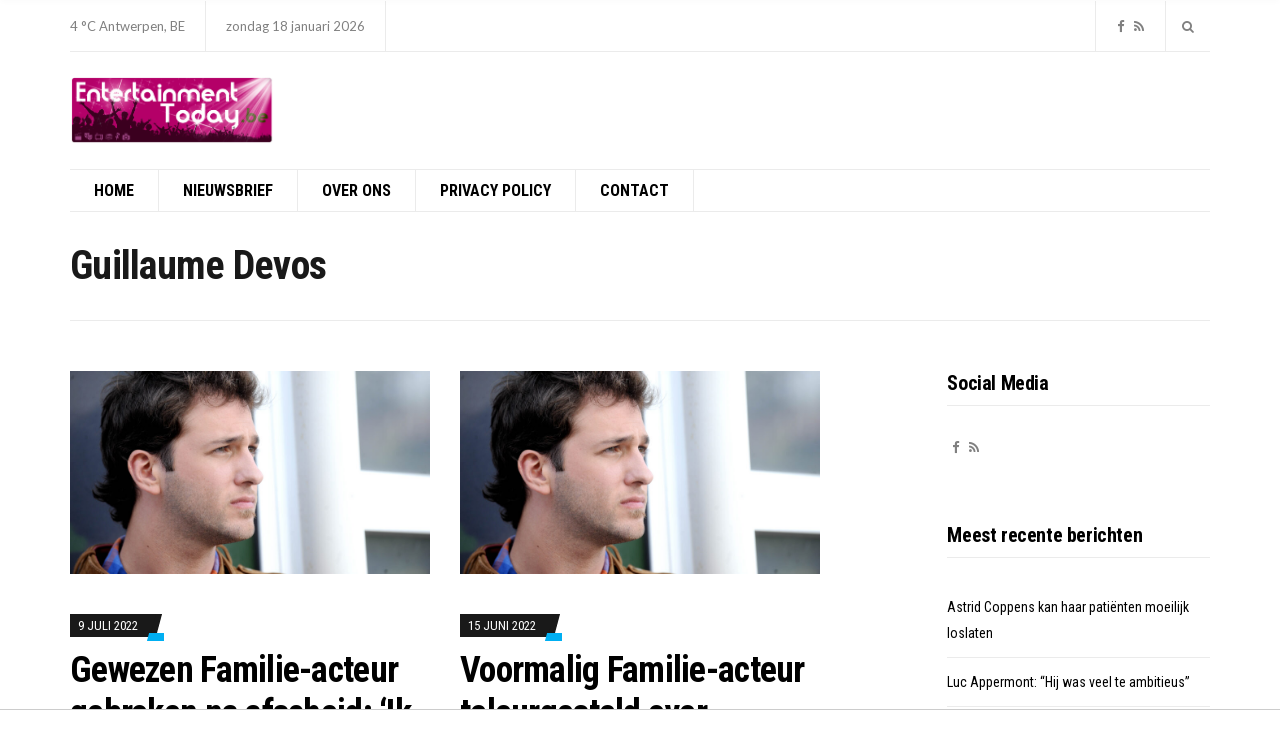

--- FILE ---
content_type: text/html; charset=UTF-8
request_url: https://entertainment-today.be/tag/guillaume-devos/
body_size: 17929
content:
<!doctype html>
<html lang="nl-NL" xmlns:fb="https://www.facebook.com/2008/fbml" xmlns:addthis="https://www.addthis.com/help/api-spec" >
<head>

<!-- Global site tag (gtag.js) - Google Analytics -->
<script async src="https://www.googletagmanager.com/gtag/js?id=UA-44753567-4"></script>
<script>
  window.dataLayer = window.dataLayer || [];
  function gtag(){dataLayer.push(arguments);}
  gtag('js', new Date());

  gtag('config', 'UA-44753567-4');
</script>
			<script async src="//pagead2.googlesyndication.com/pagead/js/adsbygoogle.js"></script> 
<script>
(adsbygoogle = window.adsbygoogle || []).push({
google_ad_client: "ca-pub-3543415476057477",
enable_page_level_ads: true,
tag_partner: "site_kit"
});
</script>


  <!-- HEAD TAGS TO IMPLEMENT -->
<!-- Begin TradeTracker SuperTag Code -->
<script type="text/javascript">

    var _TradeTrackerTagOptions = {
        t: 'a',
        s: '412136',
        chk: 'b8c0c3a296287b8962c98fa8b2b22d94',
        overrideOptions: {}
    };

    (function() {var tt = document.createElement('script'), s = document.getElementsByTagName('script')[0]; tt.setAttribute('type', 'text/javascript'); tt.setAttribute('src', (document.location.protocol == 'https:' ? 'https' : 'http') + '://tm.tradetracker.net/tag?t=' + _TradeTrackerTagOptions.t + '&amp;s=' + _TradeTrackerTagOptions.s + '&amp;chk=' + _TradeTrackerTagOptions.chk); s.parentNode.insertBefore(tt, s);})();
</script>
<!-- End TradeTracker SuperTag Code -->
    <!-- <script src="https://cdnjs.cloudflare.com/ajax/libs/postscribe/2.0.8/postscribe.min.js"></script>
    <script type="text/javascript" src="https://pool-pebblemedia.adhese.com/cssu/pebblemedia.js"></script>
    <script type="text/javascript" src="https://pool-pebblemedia.adhese.com/cssu/pebblemedia_entertainment-today.js" id="pebblemedia" data-location="homepage" data-consent=true data-consentstring ="" data-categories="" ></script> -->
  <!-- END OF HEAD TAGS TO IMPLEMENT -->
	<meta charset="UTF-8">
	<meta name="viewport" content="width=device-width, initial-scale=1">
	<meta name="facebook-domain-verification" content="i1p6d7lg2q3vxs2o99garhv1u2zl7b" />
  <meta name='robots' content='index, follow, max-image-preview:large, max-snippet:-1, max-video-preview:-1' />

	<!-- This site is optimized with the Yoast SEO plugin v26.7 - https://yoast.com/wordpress/plugins/seo/ -->
	<title>Guillaume Devos Archieven - Entertainment Today</title>
	<link rel="canonical" href="https://entertainment-today.be/tag/guillaume-devos/" />
	<meta property="og:locale" content="nl_NL" />
	<meta property="og:type" content="article" />
	<meta property="og:title" content="Guillaume Devos Archieven - Entertainment Today" />
	<meta property="og:url" content="https://entertainment-today.be/tag/guillaume-devos/" />
	<meta property="og:site_name" content="Entertainment Today" />
	<meta name="twitter:card" content="summary_large_image" />
	<script type="application/ld+json" class="yoast-schema-graph">{"@context":"https://schema.org","@graph":[{"@type":"CollectionPage","@id":"https://entertainment-today.be/tag/guillaume-devos/","url":"https://entertainment-today.be/tag/guillaume-devos/","name":"Guillaume Devos Archieven - Entertainment Today","isPartOf":{"@id":"https://entertainment-today.be/#website"},"primaryImageOfPage":{"@id":"https://entertainment-today.be/tag/guillaume-devos/#primaryimage"},"image":{"@id":"https://entertainment-today.be/tag/guillaume-devos/#primaryimage"},"thumbnailUrl":"https://entertainment-today.be/wp-content/uploads/2020/10/familie_afl4801_05-scaled.jpg","breadcrumb":{"@id":"https://entertainment-today.be/tag/guillaume-devos/#breadcrumb"},"inLanguage":"nl-NL"},{"@type":"ImageObject","inLanguage":"nl-NL","@id":"https://entertainment-today.be/tag/guillaume-devos/#primaryimage","url":"https://entertainment-today.be/wp-content/uploads/2020/10/familie_afl4801_05-scaled.jpg","contentUrl":"https://entertainment-today.be/wp-content/uploads/2020/10/familie_afl4801_05-scaled.jpg","width":2560,"height":1703,"caption":"Foto: DPG Media"},{"@type":"BreadcrumbList","@id":"https://entertainment-today.be/tag/guillaume-devos/#breadcrumb","itemListElement":[{"@type":"ListItem","position":1,"name":"Home","item":"https://entertainment-today.be/"},{"@type":"ListItem","position":2,"name":"Guillaume Devos"}]},{"@type":"WebSite","@id":"https://entertainment-today.be/#website","url":"https://entertainment-today.be/","name":"Entertainment Today","description":"Voor het shownieuws dat er écht toe doet!","publisher":{"@id":"https://entertainment-today.be/#organization"},"potentialAction":[{"@type":"SearchAction","target":{"@type":"EntryPoint","urlTemplate":"https://entertainment-today.be/?s={search_term_string}"},"query-input":{"@type":"PropertyValueSpecification","valueRequired":true,"valueName":"search_term_string"}}],"inLanguage":"nl-NL"},{"@type":"Organization","@id":"https://entertainment-today.be/#organization","name":"Entertainment Today","url":"https://entertainment-today.be/","logo":{"@type":"ImageObject","inLanguage":"nl-NL","@id":"https://entertainment-today.be/#/schema/logo/image/","url":"https://entertainment-today.be/wp-content/uploads/2018/01/entertainment-today-2018-logo-adapted.png","contentUrl":"https://entertainment-today.be/wp-content/uploads/2018/01/entertainment-today-2018-logo-adapted.png","width":1729,"height":567,"caption":"Entertainment Today"},"image":{"@id":"https://entertainment-today.be/#/schema/logo/image/"}}]}</script>
	<!-- / Yoast SEO plugin. -->


<link rel='dns-prefetch' href='//s7.addthis.com' />
<link rel='dns-prefetch' href='//fonts.googleapis.com' />
<link rel="alternate" type="application/rss+xml" title="Entertainment Today &raquo; feed" href="https://entertainment-today.be/feed/" />
<link rel="alternate" type="application/rss+xml" title="Entertainment Today &raquo; reacties feed" href="https://entertainment-today.be/comments/feed/" />
<link rel="alternate" type="application/rss+xml" title="Entertainment Today &raquo; Guillaume Devos tag feed" href="https://entertainment-today.be/tag/guillaume-devos/feed/" />
<style id='wp-img-auto-sizes-contain-inline-css' type='text/css'>
img:is([sizes=auto i],[sizes^="auto," i]){contain-intrinsic-size:3000px 1500px}
/*# sourceURL=wp-img-auto-sizes-contain-inline-css */
</style>
<link rel='stylesheet' id='dashicons-css' href='https://entertainment-today.be/wp-includes/css/dashicons.min.css?ver=6.9' type='text/css' media='all' />
<link rel='stylesheet' id='post-views-counter-frontend-css' href='https://entertainment-today.be/wp-content/plugins/post-views-counter/css/frontend.min.css?ver=1.6.0' type='text/css' media='all' />
<style id='wp-emoji-styles-inline-css' type='text/css'>

	img.wp-smiley, img.emoji {
		display: inline !important;
		border: none !important;
		box-shadow: none !important;
		height: 1em !important;
		width: 1em !important;
		margin: 0 0.07em !important;
		vertical-align: -0.1em !important;
		background: none !important;
		padding: 0 !important;
	}
/*# sourceURL=wp-emoji-styles-inline-css */
</style>
<style id='wp-block-library-inline-css' type='text/css'>
:root{--wp-block-synced-color:#7a00df;--wp-block-synced-color--rgb:122,0,223;--wp-bound-block-color:var(--wp-block-synced-color);--wp-editor-canvas-background:#ddd;--wp-admin-theme-color:#007cba;--wp-admin-theme-color--rgb:0,124,186;--wp-admin-theme-color-darker-10:#006ba1;--wp-admin-theme-color-darker-10--rgb:0,107,160.5;--wp-admin-theme-color-darker-20:#005a87;--wp-admin-theme-color-darker-20--rgb:0,90,135;--wp-admin-border-width-focus:2px}@media (min-resolution:192dpi){:root{--wp-admin-border-width-focus:1.5px}}.wp-element-button{cursor:pointer}:root .has-very-light-gray-background-color{background-color:#eee}:root .has-very-dark-gray-background-color{background-color:#313131}:root .has-very-light-gray-color{color:#eee}:root .has-very-dark-gray-color{color:#313131}:root .has-vivid-green-cyan-to-vivid-cyan-blue-gradient-background{background:linear-gradient(135deg,#00d084,#0693e3)}:root .has-purple-crush-gradient-background{background:linear-gradient(135deg,#34e2e4,#4721fb 50%,#ab1dfe)}:root .has-hazy-dawn-gradient-background{background:linear-gradient(135deg,#faaca8,#dad0ec)}:root .has-subdued-olive-gradient-background{background:linear-gradient(135deg,#fafae1,#67a671)}:root .has-atomic-cream-gradient-background{background:linear-gradient(135deg,#fdd79a,#004a59)}:root .has-nightshade-gradient-background{background:linear-gradient(135deg,#330968,#31cdcf)}:root .has-midnight-gradient-background{background:linear-gradient(135deg,#020381,#2874fc)}:root{--wp--preset--font-size--normal:16px;--wp--preset--font-size--huge:42px}.has-regular-font-size{font-size:1em}.has-larger-font-size{font-size:2.625em}.has-normal-font-size{font-size:var(--wp--preset--font-size--normal)}.has-huge-font-size{font-size:var(--wp--preset--font-size--huge)}.has-text-align-center{text-align:center}.has-text-align-left{text-align:left}.has-text-align-right{text-align:right}.has-fit-text{white-space:nowrap!important}#end-resizable-editor-section{display:none}.aligncenter{clear:both}.items-justified-left{justify-content:flex-start}.items-justified-center{justify-content:center}.items-justified-right{justify-content:flex-end}.items-justified-space-between{justify-content:space-between}.screen-reader-text{border:0;clip-path:inset(50%);height:1px;margin:-1px;overflow:hidden;padding:0;position:absolute;width:1px;word-wrap:normal!important}.screen-reader-text:focus{background-color:#ddd;clip-path:none;color:#444;display:block;font-size:1em;height:auto;left:5px;line-height:normal;padding:15px 23px 14px;text-decoration:none;top:5px;width:auto;z-index:100000}html :where(.has-border-color){border-style:solid}html :where([style*=border-top-color]){border-top-style:solid}html :where([style*=border-right-color]){border-right-style:solid}html :where([style*=border-bottom-color]){border-bottom-style:solid}html :where([style*=border-left-color]){border-left-style:solid}html :where([style*=border-width]){border-style:solid}html :where([style*=border-top-width]){border-top-style:solid}html :where([style*=border-right-width]){border-right-style:solid}html :where([style*=border-bottom-width]){border-bottom-style:solid}html :where([style*=border-left-width]){border-left-style:solid}html :where(img[class*=wp-image-]){height:auto;max-width:100%}:where(figure){margin:0 0 1em}html :where(.is-position-sticky){--wp-admin--admin-bar--position-offset:var(--wp-admin--admin-bar--height,0px)}@media screen and (max-width:600px){html :where(.is-position-sticky){--wp-admin--admin-bar--position-offset:0px}}

/*# sourceURL=wp-block-library-inline-css */
</style><style id='wp-block-heading-inline-css' type='text/css'>
h1:where(.wp-block-heading).has-background,h2:where(.wp-block-heading).has-background,h3:where(.wp-block-heading).has-background,h4:where(.wp-block-heading).has-background,h5:where(.wp-block-heading).has-background,h6:where(.wp-block-heading).has-background{padding:1.25em 2.375em}h1.has-text-align-left[style*=writing-mode]:where([style*=vertical-lr]),h1.has-text-align-right[style*=writing-mode]:where([style*=vertical-rl]),h2.has-text-align-left[style*=writing-mode]:where([style*=vertical-lr]),h2.has-text-align-right[style*=writing-mode]:where([style*=vertical-rl]),h3.has-text-align-left[style*=writing-mode]:where([style*=vertical-lr]),h3.has-text-align-right[style*=writing-mode]:where([style*=vertical-rl]),h4.has-text-align-left[style*=writing-mode]:where([style*=vertical-lr]),h4.has-text-align-right[style*=writing-mode]:where([style*=vertical-rl]),h5.has-text-align-left[style*=writing-mode]:where([style*=vertical-lr]),h5.has-text-align-right[style*=writing-mode]:where([style*=vertical-rl]),h6.has-text-align-left[style*=writing-mode]:where([style*=vertical-lr]),h6.has-text-align-right[style*=writing-mode]:where([style*=vertical-rl]){rotate:180deg}
/*# sourceURL=https://entertainment-today.be/wp-includes/blocks/heading/style.min.css */
</style>
<style id='wp-block-group-inline-css' type='text/css'>
.wp-block-group{box-sizing:border-box}:where(.wp-block-group.wp-block-group-is-layout-constrained){position:relative}
/*# sourceURL=https://entertainment-today.be/wp-includes/blocks/group/style.min.css */
</style>
<style id='wp-block-paragraph-inline-css' type='text/css'>
.is-small-text{font-size:.875em}.is-regular-text{font-size:1em}.is-large-text{font-size:2.25em}.is-larger-text{font-size:3em}.has-drop-cap:not(:focus):first-letter{float:left;font-size:8.4em;font-style:normal;font-weight:100;line-height:.68;margin:.05em .1em 0 0;text-transform:uppercase}body.rtl .has-drop-cap:not(:focus):first-letter{float:none;margin-left:.1em}p.has-drop-cap.has-background{overflow:hidden}:root :where(p.has-background){padding:1.25em 2.375em}:where(p.has-text-color:not(.has-link-color)) a{color:inherit}p.has-text-align-left[style*="writing-mode:vertical-lr"],p.has-text-align-right[style*="writing-mode:vertical-rl"]{rotate:180deg}
/*# sourceURL=https://entertainment-today.be/wp-includes/blocks/paragraph/style.min.css */
</style>
<style id='global-styles-inline-css' type='text/css'>
:root{--wp--preset--aspect-ratio--square: 1;--wp--preset--aspect-ratio--4-3: 4/3;--wp--preset--aspect-ratio--3-4: 3/4;--wp--preset--aspect-ratio--3-2: 3/2;--wp--preset--aspect-ratio--2-3: 2/3;--wp--preset--aspect-ratio--16-9: 16/9;--wp--preset--aspect-ratio--9-16: 9/16;--wp--preset--color--black: #000000;--wp--preset--color--cyan-bluish-gray: #abb8c3;--wp--preset--color--white: #ffffff;--wp--preset--color--pale-pink: #f78da7;--wp--preset--color--vivid-red: #cf2e2e;--wp--preset--color--luminous-vivid-orange: #ff6900;--wp--preset--color--luminous-vivid-amber: #fcb900;--wp--preset--color--light-green-cyan: #7bdcb5;--wp--preset--color--vivid-green-cyan: #00d084;--wp--preset--color--pale-cyan-blue: #8ed1fc;--wp--preset--color--vivid-cyan-blue: #0693e3;--wp--preset--color--vivid-purple: #9b51e0;--wp--preset--gradient--vivid-cyan-blue-to-vivid-purple: linear-gradient(135deg,rgb(6,147,227) 0%,rgb(155,81,224) 100%);--wp--preset--gradient--light-green-cyan-to-vivid-green-cyan: linear-gradient(135deg,rgb(122,220,180) 0%,rgb(0,208,130) 100%);--wp--preset--gradient--luminous-vivid-amber-to-luminous-vivid-orange: linear-gradient(135deg,rgb(252,185,0) 0%,rgb(255,105,0) 100%);--wp--preset--gradient--luminous-vivid-orange-to-vivid-red: linear-gradient(135deg,rgb(255,105,0) 0%,rgb(207,46,46) 100%);--wp--preset--gradient--very-light-gray-to-cyan-bluish-gray: linear-gradient(135deg,rgb(238,238,238) 0%,rgb(169,184,195) 100%);--wp--preset--gradient--cool-to-warm-spectrum: linear-gradient(135deg,rgb(74,234,220) 0%,rgb(151,120,209) 20%,rgb(207,42,186) 40%,rgb(238,44,130) 60%,rgb(251,105,98) 80%,rgb(254,248,76) 100%);--wp--preset--gradient--blush-light-purple: linear-gradient(135deg,rgb(255,206,236) 0%,rgb(152,150,240) 100%);--wp--preset--gradient--blush-bordeaux: linear-gradient(135deg,rgb(254,205,165) 0%,rgb(254,45,45) 50%,rgb(107,0,62) 100%);--wp--preset--gradient--luminous-dusk: linear-gradient(135deg,rgb(255,203,112) 0%,rgb(199,81,192) 50%,rgb(65,88,208) 100%);--wp--preset--gradient--pale-ocean: linear-gradient(135deg,rgb(255,245,203) 0%,rgb(182,227,212) 50%,rgb(51,167,181) 100%);--wp--preset--gradient--electric-grass: linear-gradient(135deg,rgb(202,248,128) 0%,rgb(113,206,126) 100%);--wp--preset--gradient--midnight: linear-gradient(135deg,rgb(2,3,129) 0%,rgb(40,116,252) 100%);--wp--preset--font-size--small: 13px;--wp--preset--font-size--medium: 20px;--wp--preset--font-size--large: 36px;--wp--preset--font-size--x-large: 42px;--wp--preset--spacing--20: 0.44rem;--wp--preset--spacing--30: 0.67rem;--wp--preset--spacing--40: 1rem;--wp--preset--spacing--50: 1.5rem;--wp--preset--spacing--60: 2.25rem;--wp--preset--spacing--70: 3.38rem;--wp--preset--spacing--80: 5.06rem;--wp--preset--shadow--natural: 6px 6px 9px rgba(0, 0, 0, 0.2);--wp--preset--shadow--deep: 12px 12px 50px rgba(0, 0, 0, 0.4);--wp--preset--shadow--sharp: 6px 6px 0px rgba(0, 0, 0, 0.2);--wp--preset--shadow--outlined: 6px 6px 0px -3px rgb(255, 255, 255), 6px 6px rgb(0, 0, 0);--wp--preset--shadow--crisp: 6px 6px 0px rgb(0, 0, 0);}:where(.is-layout-flex){gap: 0.5em;}:where(.is-layout-grid){gap: 0.5em;}body .is-layout-flex{display: flex;}.is-layout-flex{flex-wrap: wrap;align-items: center;}.is-layout-flex > :is(*, div){margin: 0;}body .is-layout-grid{display: grid;}.is-layout-grid > :is(*, div){margin: 0;}:where(.wp-block-columns.is-layout-flex){gap: 2em;}:where(.wp-block-columns.is-layout-grid){gap: 2em;}:where(.wp-block-post-template.is-layout-flex){gap: 1.25em;}:where(.wp-block-post-template.is-layout-grid){gap: 1.25em;}.has-black-color{color: var(--wp--preset--color--black) !important;}.has-cyan-bluish-gray-color{color: var(--wp--preset--color--cyan-bluish-gray) !important;}.has-white-color{color: var(--wp--preset--color--white) !important;}.has-pale-pink-color{color: var(--wp--preset--color--pale-pink) !important;}.has-vivid-red-color{color: var(--wp--preset--color--vivid-red) !important;}.has-luminous-vivid-orange-color{color: var(--wp--preset--color--luminous-vivid-orange) !important;}.has-luminous-vivid-amber-color{color: var(--wp--preset--color--luminous-vivid-amber) !important;}.has-light-green-cyan-color{color: var(--wp--preset--color--light-green-cyan) !important;}.has-vivid-green-cyan-color{color: var(--wp--preset--color--vivid-green-cyan) !important;}.has-pale-cyan-blue-color{color: var(--wp--preset--color--pale-cyan-blue) !important;}.has-vivid-cyan-blue-color{color: var(--wp--preset--color--vivid-cyan-blue) !important;}.has-vivid-purple-color{color: var(--wp--preset--color--vivid-purple) !important;}.has-black-background-color{background-color: var(--wp--preset--color--black) !important;}.has-cyan-bluish-gray-background-color{background-color: var(--wp--preset--color--cyan-bluish-gray) !important;}.has-white-background-color{background-color: var(--wp--preset--color--white) !important;}.has-pale-pink-background-color{background-color: var(--wp--preset--color--pale-pink) !important;}.has-vivid-red-background-color{background-color: var(--wp--preset--color--vivid-red) !important;}.has-luminous-vivid-orange-background-color{background-color: var(--wp--preset--color--luminous-vivid-orange) !important;}.has-luminous-vivid-amber-background-color{background-color: var(--wp--preset--color--luminous-vivid-amber) !important;}.has-light-green-cyan-background-color{background-color: var(--wp--preset--color--light-green-cyan) !important;}.has-vivid-green-cyan-background-color{background-color: var(--wp--preset--color--vivid-green-cyan) !important;}.has-pale-cyan-blue-background-color{background-color: var(--wp--preset--color--pale-cyan-blue) !important;}.has-vivid-cyan-blue-background-color{background-color: var(--wp--preset--color--vivid-cyan-blue) !important;}.has-vivid-purple-background-color{background-color: var(--wp--preset--color--vivid-purple) !important;}.has-black-border-color{border-color: var(--wp--preset--color--black) !important;}.has-cyan-bluish-gray-border-color{border-color: var(--wp--preset--color--cyan-bluish-gray) !important;}.has-white-border-color{border-color: var(--wp--preset--color--white) !important;}.has-pale-pink-border-color{border-color: var(--wp--preset--color--pale-pink) !important;}.has-vivid-red-border-color{border-color: var(--wp--preset--color--vivid-red) !important;}.has-luminous-vivid-orange-border-color{border-color: var(--wp--preset--color--luminous-vivid-orange) !important;}.has-luminous-vivid-amber-border-color{border-color: var(--wp--preset--color--luminous-vivid-amber) !important;}.has-light-green-cyan-border-color{border-color: var(--wp--preset--color--light-green-cyan) !important;}.has-vivid-green-cyan-border-color{border-color: var(--wp--preset--color--vivid-green-cyan) !important;}.has-pale-cyan-blue-border-color{border-color: var(--wp--preset--color--pale-cyan-blue) !important;}.has-vivid-cyan-blue-border-color{border-color: var(--wp--preset--color--vivid-cyan-blue) !important;}.has-vivid-purple-border-color{border-color: var(--wp--preset--color--vivid-purple) !important;}.has-vivid-cyan-blue-to-vivid-purple-gradient-background{background: var(--wp--preset--gradient--vivid-cyan-blue-to-vivid-purple) !important;}.has-light-green-cyan-to-vivid-green-cyan-gradient-background{background: var(--wp--preset--gradient--light-green-cyan-to-vivid-green-cyan) !important;}.has-luminous-vivid-amber-to-luminous-vivid-orange-gradient-background{background: var(--wp--preset--gradient--luminous-vivid-amber-to-luminous-vivid-orange) !important;}.has-luminous-vivid-orange-to-vivid-red-gradient-background{background: var(--wp--preset--gradient--luminous-vivid-orange-to-vivid-red) !important;}.has-very-light-gray-to-cyan-bluish-gray-gradient-background{background: var(--wp--preset--gradient--very-light-gray-to-cyan-bluish-gray) !important;}.has-cool-to-warm-spectrum-gradient-background{background: var(--wp--preset--gradient--cool-to-warm-spectrum) !important;}.has-blush-light-purple-gradient-background{background: var(--wp--preset--gradient--blush-light-purple) !important;}.has-blush-bordeaux-gradient-background{background: var(--wp--preset--gradient--blush-bordeaux) !important;}.has-luminous-dusk-gradient-background{background: var(--wp--preset--gradient--luminous-dusk) !important;}.has-pale-ocean-gradient-background{background: var(--wp--preset--gradient--pale-ocean) !important;}.has-electric-grass-gradient-background{background: var(--wp--preset--gradient--electric-grass) !important;}.has-midnight-gradient-background{background: var(--wp--preset--gradient--midnight) !important;}.has-small-font-size{font-size: var(--wp--preset--font-size--small) !important;}.has-medium-font-size{font-size: var(--wp--preset--font-size--medium) !important;}.has-large-font-size{font-size: var(--wp--preset--font-size--large) !important;}.has-x-large-font-size{font-size: var(--wp--preset--font-size--x-large) !important;}
/*# sourceURL=global-styles-inline-css */
</style>

<style id='classic-theme-styles-inline-css' type='text/css'>
/*! This file is auto-generated */
.wp-block-button__link{color:#fff;background-color:#32373c;border-radius:9999px;box-shadow:none;text-decoration:none;padding:calc(.667em + 2px) calc(1.333em + 2px);font-size:1.125em}.wp-block-file__button{background:#32373c;color:#fff;text-decoration:none}
/*# sourceURL=/wp-includes/css/classic-themes.min.css */
</style>
<link rel='stylesheet' id='public-opinion-base-css' href='https://entertainment-today.be/wp-content/themes/public-opinion/css/base.css?ver=1.0' type='text/css' media='all' />
<link rel='stylesheet' id='public-opinion-common-css' href='https://entertainment-today.be/wp-content/themes/public-opinion/common/css/global.css?ver=1.0' type='text/css' media='all' />
<link rel='stylesheet' id='mmenu-css' href='https://entertainment-today.be/wp-content/themes/public-opinion/css/mmenu.css?ver=5.5.3' type='text/css' media='all' />
<link rel='stylesheet' id='slick-css' href='https://entertainment-today.be/wp-content/themes/public-opinion/base/assets/vendor/slick/slick.css?ver=1.6.0' type='text/css' media='all' />
<link rel='stylesheet' id='font-awesome-css' href='https://entertainment-today.be/wp-content/themes/public-opinion/base/assets/vendor/fontawesome/css/font-awesome.css?ver=4.7.0' type='text/css' media='all' />
<link rel='stylesheet' id='justified-gallery-css' href='https://entertainment-today.be/wp-content/themes/public-opinion/css/justifiedGallery.min.css?ver=3.6.3' type='text/css' media='all' />
<link rel='stylesheet' id='public-opinion-style-parent-css' href='https://entertainment-today.be/wp-content/themes/public-opinion/style.css?ver=1.0' type='text/css' media='all' />
<link rel='stylesheet' id='public-opinion-style-css' href='https://entertainment-today.be/wp-content/themes/public-opinion-child/style.css?ver=1.0' type='text/css' media='all' />
<link rel='stylesheet' id='public-opinion-user-google-fonts-css' href='https://fonts.googleapis.com/css?family=Lato%3A400%2C400i%2C700%7CRoboto+Condensed%3A400%2C700%2C400i&#038;ver=1.0' type='text/css' media='all' />
<style id='public-opinion-base-style-inline-css' type='text/css'>

body { font-family: Lato; font-weight: 400; font-size: 16px; line-height: 1.875; } h1, h2, h3, h4, h5, h6, label, .comment-metadata, .woocommerce-thankyou-order-details li strong, .wc-bacs-bank-details li strong, .woocommerce-EditAccountForm legend, .widget_shopping_cart .total, .site-logo, .site-tagline, .mobile-nav-trigger, .section-category-title, .entry-meta-top-wrap, .entry-meta-sm, .entry-time, .entry-content blockquote, .section-subtitle, .entry-rating-final-score strong, .entry-item-rating, .entry-prev > span, .entry-next > span, .entry-navigation-title, .entry-author-title, .entry-author-subtitle, .news-ticker-title, .news-ticker-item, .navigation .nav-links, .navigation-main a, .widget_meta li a, .widget_pages li a, .widget_categories li a, .widget_archive li a, .widget_nav_menu li a, .widget_recent_entries .post-date { font-family: "Roboto Condensed"; } h1, .entry-title { font-family: "Roboto Condensed"; font-weight: 700; font-size: 36px; line-height: 1.2; letter-spacing: -0.72px; } h2 { font-family: "Roboto Condensed"; font-weight: 700; font-size: 32px; line-height: 1.2; letter-spacing: -0.64px; } h3 { font-family: "Roboto Condensed"; font-weight: 700; font-size: 28px; line-height: 1.2; letter-spacing: -0.56px; } h4 { font-family: "Roboto Condensed"; font-weight: 700; font-size: 24px; line-height: 1.2; letter-spacing: -0.48px; } h5 { font-family: "Roboto Condensed"; font-weight: 700; font-size: 20px; line-height: 1.2; letter-spacing: -0.4px; } h6 { font-family: "Roboto Condensed"; font-weight: 700; font-size: 18px; line-height: 1.2; letter-spacing: -0.36px; } .navigation-main a, .mobile-nav-trigger, .ci-mega-menu { font-family: "Roboto Condensed"; font-weight: 700; font-size: 16px; line-height: 0.08; text-transform: uppercase; } input, textarea, select { font-family: sans-serif; font-weight: 400; font-size: 16px; line-height: 0.08; } form label, form .label { font-family: "Roboto Condensed"; font-weight: 400; font-size: 14px; line-height: 0.13; text-transform: uppercase; letter-spacing: -0.28px; } .btn, .button, .comment-reply-link, input[type="submit"], input[type="reset"], button { font-family: sans-serif; font-weight: 400; font-size: 14px; line-height: 0.09; } .widget-title { font-family: "Roboto Condensed"; font-weight: 700; font-size: 20px; line-height: 1.2; letter-spacing: -0.4px; } .sidebar .widget, .footer .widget, .widget_shopping_cart .total, .widget_meta li a, .widget_pages li a, .widget_categories li a, .widget_archive li a, .widget_nav_menu li a, .widget_recent_entries li, .widget_recent_comments li, .widget_rss li, .widget_recent_entries .post-date { font-family: "Roboto Condensed"; font-weight: 400; font-size: 14px; line-height: 1.875; } 


/*# sourceURL=public-opinion-base-style-inline-css */
</style>
<link rel='stylesheet' id='jquery-magnific-popup-css' href='https://entertainment-today.be/wp-content/themes/public-opinion/base/assets/vendor/magnific-popup/magnific.css?ver=1.0.0' type='text/css' media='all' />
<link rel='stylesheet' id='recent-posts-widget-with-thumbnails-public-style-css' href='https://entertainment-today.be/wp-content/plugins/recent-posts-widget-with-thumbnails/public.css?ver=7.1.1' type='text/css' media='all' />
<link rel='stylesheet' id='mm-compiled-options-mobmenu-css' href='https://entertainment-today.be/wp-content/uploads/dynamic-mobmenu.css?ver=2.8.8-156' type='text/css' media='all' />
<link rel='stylesheet' id='mm-google-webfont-dosis-css' href='//fonts.googleapis.com/css?family=Dosis%3Ainherit%2C400&#038;subset=latin%2Clatin-ext&#038;ver=6.9' type='text/css' media='all' />
<link rel='stylesheet' id='addthis_all_pages-css' href='https://entertainment-today.be/wp-content/plugins/addthis/frontend/build/addthis_wordpress_public.min.css?ver=6.9' type='text/css' media='all' />
<link rel='stylesheet' id='cssmobmenu-icons-css' href='https://entertainment-today.be/wp-content/plugins/mobile-menu/includes/css/mobmenu-icons.css?ver=6.9' type='text/css' media='all' />
<link rel='stylesheet' id='cssmobmenu-css' href='https://entertainment-today.be/wp-content/plugins/mobile-menu/includes/css/mobmenu.css?ver=2.8.8' type='text/css' media='all' />
<script type="text/javascript" src="https://entertainment-today.be/wp-includes/js/jquery/jquery.min.js?ver=3.7.1" id="jquery-core-js"></script>
<script type="text/javascript" src="https://entertainment-today.be/wp-includes/js/jquery/jquery-migrate.min.js?ver=3.4.1" id="jquery-migrate-js"></script>
<script type="text/javascript" src="https://entertainment-today.be/wp-content/plugins/links-auto-replacer/public/js/lar-public.js?ver=2.0.0" id="links-auto-replacer-js"></script>
<script type="text/javascript" src="https://entertainment-today.be/wp-includes/js/dist/hooks.min.js?ver=dd5603f07f9220ed27f1" id="wp-hooks-js"></script>
<script type="text/javascript" id="say-what-js-js-extra">
/* <![CDATA[ */
var say_what_data = {"replacements":{"public-opinion-plugin|View more articles|":"Meer berichten","public-opinion|Previous Article|":"Vorig bericht","public-opinion|Next Article|":"Volgend bericht","public-opinion|\u003Cspan class=\"entry-author-by\"\u003Eby\u003C/span\u003E %s|":"\u003Cspan class=\"entry-author-by\"\u003Edoor\u003C/span\u003E %s","public-opinion|Previous|previous post":"Vorig","public-opinion|Next|next post":"Volgende"}};
//# sourceURL=say-what-js-js-extra
/* ]]> */
</script>
<script type="text/javascript" src="https://entertainment-today.be/wp-content/plugins/say-what/assets/build/frontend.js?ver=fd31684c45e4d85aeb4e" id="say-what-js-js"></script>
<script type="text/javascript" src="https://entertainment-today.be/wp-content/plugins/mobile-menu/includes/js/mobmenu.js?ver=2.8.8" id="mobmenujs-js"></script>
<link rel="https://api.w.org/" href="https://entertainment-today.be/wp-json/" /><link rel="alternate" title="JSON" type="application/json" href="https://entertainment-today.be/wp-json/wp/v2/tags/279" /><link rel="EditURI" type="application/rsd+xml" title="RSD" href="https://entertainment-today.be/xmlrpc.php?rsd" />
<meta name="generator" content="WordPress 6.9" />
<style> .lar_social_share_icon{
 				margin: 2px;
 				}</style><link rel="preconnect" href="https://fonts.gstatic.com/" crossorigin>  <script async src="https://tags.refinery89.com/v2/entertainmenttoday.js"></script>
</head>
<body class="archive tag tag-guillaume-devos tag-279 wp-custom-logo wp-theme-public-opinion wp-child-theme-public-opinion-child mob-menu-slideout-over">

<!-- checking if page is homepage or others, then assigning variable -->

<!-- START CMP MODULE - VERY FIRST SCRIPT IN THE BODY !!! -->
<!-- <script id="Cookiebot" src="https://consent.cookiebot.com/uc.js" data-cbid="2b27008d-8763-453f-b7a4-7c1d16e5712f" data-blockingmode="auto" type="text/javascript"></script> -->
<!-- END CMP MODULE -->
<script data-ad-client="ca-pub-3543415476057477" async src="https://pagead2.googlesyndication.com/pagead/js/adsbygoogle.js"></script>

<!-- BEGIN LOADING PEBBLE SCRIPTS -->

<!-- <script>

	function PlacePebbleScripts(e){var PlaceScript=function(destination,src,params){var Loadedscripts=destination.querySelectorAll("script"),loaded=!1;Loadedscripts.forEach(function(elem){if(elem.src===src)loaded=!0});if(!loaded){var script=document.createElement("script");script.src=src;if(params){script.id="pebblemedia";script.dataset.location=params.location;script.dataset.categories=params.categories;script.dataset.consent=params.consent;script.dataset.consentstring=params.consentstring}destination.appendChild(script)}}

	PlaceScript(document.head,"https://cdnjs.cloudflare.com/ajax/libs/postscribe/2.0.8/postscribe.min.js");

	PlaceScript(document.head,"https://pool-pebblemedia.adhese.com/cssu/pebblemedia.js");

	PlaceScript(document.head,"https://pool-pebblemedia.adhese.com/cssu/pebblemedia_entertainment-today.js",{location: "others", categories: "",consent:e.purpose.consents[4],consentstring:e.tcString});};          

	__tcfapi('addEventListener', 2, function(tcData, success){

	if(success && (tcData.eventStatus === 'tcloaded' || tcData.eventStatus === 'useractioncomplete') ) {

	PlacePebbleScripts(tcData);

	}      

	});

</script> -->

<!-- END LOADING PEBBLE SCRIPTS -->


<div id="page">

	
			<header class="header">

		
			
			<div class="head-intro">
				<div class="container">
					<div class="row">
						<div class="col-12">

							<div class="head-intro-inner">
								<div class="row align-items-center">

									<div class="col-lg-8 col-12">
										<div class="head-intro-info">
											<div class="head-intro-info-module">		<div class="theme-weather weather-visible" data-location-id="2803139" data-units="metric" data-unit="C">
			<span class="theme-weather-temp">4 &deg;C</span>
			<span class="theme-weather-location">Antwerpen, BE</span>
		</div>
		</div><div class="head-intro-info-module">zondag 18 januari 2026</div>										</div>
									</div>

									<div class="col-lg-4 col-12">
										<div class="head-intro-addons">
													<ul class="list-social-icons">
			<li><a href="https://www.facebook.com/entertainmenttodaybelgium" class="social-icon" target="_blank"><i class="fa fa-facebook"></i></a></li><li><a href="https://entertainment-today.be/feed/" class="social-icon" target="_blank"><i class="fa fa-rss"></i></a></li>		</ul>
				<div class="head-search">
			<form action="https://entertainment-today.be/" class="head-search-form">
				<label for="head-search-input" class="sr-only">Search for:</label>
				<input type="search" name="s" id="head-search-input" class="head-search-input" placeholder="Type and hit enter to search">
			</form>
			<a href="#" class="head-search-trigger">
				<i class="fa fa-search"></i>
			</a>
		</div>
												</div>
									</div>

								</div>
							</div>

						</div>
					</div>
				</div>
			</div>

				<div class="head-intro">
		<div class="container">
			<div class="row">
				<div class="col-12">

					<div class="head-intro-inner fjn-head-intro-inner">
						<div class="row align-items-center">

							<div class="col-lg-4 col-12">
								<div class="head-intro-info">
									<div class="head-intro-info-module">		<div class="theme-weather weather-visible" data-location-id="2803139" data-units="metric" data-unit="C">
			<span class="theme-weather-temp">4 &deg;C</span>
			<span class="theme-weather-location">Antwerpen, BE</span>
		</div>
		</div><div class="head-intro-info-module">zondag 18 januari 2026</div>								</div>
							</div>

							<div class="col-lg-4 col-12" id="homepage-social-share">
								<!-- Created with a shortcode from an AddThis plugin --><div class="addthis_inline_share_toolbox_uvky addthis_tool"></div><!-- End of short code snippet -->							</div>

							<div class="col-lg-4 col-12">
								<div class="head-intro-addons">
											<ul class="list-social-icons">
			<li><a href="https://www.facebook.com/entertainmenttodaybelgium" class="social-icon" target="_blank"><i class="fa fa-facebook"></i></a></li><li><a href="https://entertainment-today.be/feed/" class="social-icon" target="_blank"><i class="fa fa-rss"></i></a></li>		</ul>
				<div class="head-search">
			<form action="https://entertainment-today.be/" class="head-search-form">
				<label for="head-search-input" class="sr-only">Search for:</label>
				<input type="search" name="s" id="head-search-input" class="head-search-input" placeholder="Type and hit enter to search">
			</form>
			<a href="#" class="head-search-trigger">
				<i class="fa fa-search"></i>
			</a>
		</div>
										</div>
							</div>

						</div>
					</div>

				</div>
			</div>
		</div>
	</div>
	
		
				
		<div class="head-mast">
			<div class="container">
				<div class="row align-items-center">

					<div class="col-lg-5 col-md-6 col-8">
						<div class="site-branding"><div class="site-logo"><a href="https://entertainment-today.be/" class="custom-logo-link" rel="home"><img width="1729" height="567" src="https://entertainment-today.be/wp-content/uploads/2018/01/cropped-entertainment-today-2018-logo-adapted-1.png" class="custom-logo" alt="Entertainment Today" decoding="async" fetchpriority="high" srcset="https://entertainment-today.be/wp-content/uploads/2018/01/cropped-entertainment-today-2018-logo-adapted-1.png 1729w, https://entertainment-today.be/wp-content/uploads/2018/01/cropped-entertainment-today-2018-logo-adapted-1-300x98.png 300w, https://entertainment-today.be/wp-content/uploads/2018/01/cropped-entertainment-today-2018-logo-adapted-1-768x252.png 768w, https://entertainment-today.be/wp-content/uploads/2018/01/cropped-entertainment-today-2018-logo-adapted-1-1024x336.png 1024w" sizes="(max-width: 1729px) 100vw, 1729px" /></a></div></div>					</div>

					<div class="col-lg-7 text-right head-main-ad">
						<div class="textwidget custom-html-widget"><!-- Desktop + Mobile - BOVENAAN NAAST LOGO -->
<!--                                <div class="LeaderboardLarge"></div> -->

<!-- Histats.com  START  (aync)-->
<script type="text/javascript">var _Hasync= _Hasync|| [];
_Hasync.push(['Histats.start', '1,4422625,4,0,0,0,00010000']);
_Hasync.push(['Histats.fasi', '1']);
_Hasync.push(['Histats.track_hits', '']);
(function() {
var hs = document.createElement('script'); hs.type = 'text/javascript'; hs.async = true;
hs.src = ('//s10.histats.com/js15_as.js');
(document.getElementsByTagName('head')[0] || document.getElementsByTagName('body')[0]).appendChild(hs);
})();</script>
<noscript><a href="/" target="_blank"><img  src="//sstatic1.histats.com/0.gif?4422625&101" alt="" border="0"></a></noscript>
<!-- Histats.com  END  --></div>					</div>

					<div class="col-lg-12 col-md-6 col-4" style="order: 1">
						<nav class="nav">
							<ul id="header-menu-1" class="navigation-main "><li id="menu-item-11566" class="menu-item menu-item-type-post_type menu-item-object-page menu-item-home menu-item-11566"><a href="https://entertainment-today.be/">Home</a></li>
<li id="menu-item-11568" class="menu-item menu-item-type-post_type menu-item-object-page menu-item-11568"><a href="https://entertainment-today.be/nieuwsbrief/">Nieuwsbrief</a></li>
<li id="menu-item-31771" class="menu-item menu-item-type-post_type menu-item-object-page menu-item-31771"><a href="https://entertainment-today.be/over-ons-2/">Over Ons</a></li>
<li id="menu-item-31772" class="menu-item menu-item-type-post_type menu-item-object-page menu-item-31772"><a href="https://entertainment-today.be/privacy-policy/">Privacy Policy</a></li>
<li id="menu-item-31773" class="menu-item menu-item-type-post_type menu-item-object-page menu-item-31773"><a href="https://entertainment-today.be/contact/">Contact</a></li>
</ul>						</nav>
													<a href="#mobilemenu" class="mobile-nav-trigger"><i class="fa fa-navicon"></i> Menu</a>
											</div>

				</div>
			</div>
		</div>

		
	</header>
	
		<div id="mobilemenu"><ul></ul></div>

	
	
<div class="page-hero">
	<div class="container">
		<div class="row">
			<div class="col-12">
				<div class="page-hero-content">
					<h1 class="page-hero-title">Guillaume Devos</h1>
									</div>
			</div>
		</div>
	</div>
</div>


<main class="main">
	<div class="container">

		
			<div class="row">
				<div class="col-lg-8 col-12">

												<div class="row row-items ">

								
									<div class="col-sm-6 col-12">

										<article id="entry-25632" class="entry-item post-25632 post type-post status-publish format-standard has-post-thumbnail hentry category-shownieuws tag-guillaume-devos">

			<figure class="entry-item-thumb">
			
			<a href="https://entertainment-today.be/gewezen-familie-acteur-gebroken-na-afscheid-ik-ga-je-missen/">
				<img width="885" height="500" src="https://entertainment-today.be/wp-content/uploads/2020/10/familie_afl4801_05-885x500.jpg" class="attachment-post-thumbnail size-post-thumbnail wp-post-image" alt="Guillaume Devos" decoding="async" srcset="https://entertainment-today.be/wp-content/uploads/2020/10/familie_afl4801_05-885x500.jpg 885w, https://entertainment-today.be/wp-content/uploads/2020/10/familie_afl4801_05-550x311.jpg 550w, https://entertainment-today.be/wp-content/uploads/2020/10/familie_afl4801_05-300x170.jpg 300w" sizes="(max-width: 885px) 100vw, 885px" />			</a>
		</figure>
		
	<div class="entry-item-content">

		<header class="entry-header">	<div class="entry-meta-top">
				<div class="entry-meta-top-wrap" style="">
			
	<time class="entry-time new-time" datetime="2022-07-09T07:00:00+02:00">
	9 juli 2022</time>
	
<time class="entry-time" datetime="2022-07-09T07:00:00+02:00">9 juli 2022</time><span class="entry-meta-info"></span>		</div>
	</div>
			<h2 class="entry-title">
			<a href="https://entertainment-today.be/gewezen-familie-acteur-gebroken-na-afscheid-ik-ga-je-missen/">Gewezen Familie-acteur gebroken na afscheid: ‘Ik ga je missen’</a>
		</h2>
				<div class="entry-author">
			<span class="entry-author-by">door</span> <span class="entry-author-name"><a href="https://entertainment-today.be/author/lien-van-doorslaer/">Peter De Smedt</a></span>		</div>
		</header>
		<div class="entry-excerpt">
			<div class="at-above-post-arch-page addthis_tool" data-url="https://entertainment-today.be/gewezen-familie-acteur-gebroken-na-afscheid-ik-ga-je-missen/"></div>
<p>Het einde van het schooljaar is normaal gezien een periode van vreugde. Helaas ook van&#8230;<!-- AddThis Advanced Settings above via filter on get_the_excerpt --><!-- AddThis Advanced Settings below via filter on get_the_excerpt --><!-- AddThis Advanced Settings generic via filter on get_the_excerpt --><!-- AddThis Share Buttons above via filter on get_the_excerpt --><!-- AddThis Share Buttons below via filter on get_the_excerpt --></p>
<div class="at-below-post-arch-page addthis_tool" data-url="https://entertainment-today.be/gewezen-familie-acteur-gebroken-na-afscheid-ik-ga-je-missen/"></div>
<p><!-- AddThis Share Buttons generic via filter on get_the_excerpt --></p>
		</div>

	</div>

</article>

									</div>

								
									<div class="col-sm-6 col-12">

										<article id="entry-25439" class="entry-item post-25439 post type-post status-publish format-standard has-post-thumbnail hentry category-shownieuws tag-familie tag-guillaume-devos">

			<figure class="entry-item-thumb">
			
			<a href="https://entertainment-today.be/voormalig-familie-acteur-teleurgesteld-over-scenaristen-dat-deden-ze-niet-genoeg/">
				<img width="885" height="500" src="https://entertainment-today.be/wp-content/uploads/2020/10/familie_afl4801_05-885x500.jpg" class="attachment-post-thumbnail size-post-thumbnail wp-post-image" alt="Guillaume Devos" decoding="async" srcset="https://entertainment-today.be/wp-content/uploads/2020/10/familie_afl4801_05-885x500.jpg 885w, https://entertainment-today.be/wp-content/uploads/2020/10/familie_afl4801_05-550x311.jpg 550w, https://entertainment-today.be/wp-content/uploads/2020/10/familie_afl4801_05-300x170.jpg 300w" sizes="(max-width: 885px) 100vw, 885px" />			</a>
		</figure>
		
	<div class="entry-item-content">

		<header class="entry-header">	<div class="entry-meta-top">
				<div class="entry-meta-top-wrap" style="">
			
	<time class="entry-time new-time" datetime="2022-06-15T10:30:00+02:00">
	15 juni 2022</time>
	
<time class="entry-time" datetime="2022-06-15T10:30:00+02:00">15 juni 2022</time><span class="entry-meta-info"></span>		</div>
	</div>
			<h2 class="entry-title">
			<a href="https://entertainment-today.be/voormalig-familie-acteur-teleurgesteld-over-scenaristen-dat-deden-ze-niet-genoeg/">Voormalig Familie-acteur teleurgesteld over scenaristen: “dat deden ze niet genoeg”</a>
		</h2>
				<div class="entry-author">
			<span class="entry-author-by">door</span> <span class="entry-author-name"><a href="https://entertainment-today.be/author/koen-smet/">Peter De Smedt</a></span>		</div>
		</header>
		<div class="entry-excerpt">
			<div class="at-above-post-arch-page addthis_tool" data-url="https://entertainment-today.be/voormalig-familie-acteur-teleurgesteld-over-scenaristen-dat-deden-ze-niet-genoeg/"></div>
<p>Voormalig Familie-acteur teleurgesteld over scenaristen: “dat deden ze niet genoeg”<!-- AddThis Advanced Settings above via filter on get_the_excerpt --><!-- AddThis Advanced Settings below via filter on get_the_excerpt --><!-- AddThis Advanced Settings generic via filter on get_the_excerpt --><!-- AddThis Share Buttons above via filter on get_the_excerpt --><!-- AddThis Share Buttons below via filter on get_the_excerpt --></p>
<div class="at-below-post-arch-page addthis_tool" data-url="https://entertainment-today.be/voormalig-familie-acteur-teleurgesteld-over-scenaristen-dat-deden-ze-niet-genoeg/"></div>
<p><!-- AddThis Share Buttons generic via filter on get_the_excerpt --></p>
		</div>

	</div>

</article>

									</div>

								
									<div class="col-sm-6 col-12">

										<article id="entry-25212" class="entry-item post-25212 post type-post status-publish format-standard has-post-thumbnail hentry category-shownieuws tag-guillaume-devos">

			<figure class="entry-item-thumb">
			
			<a href="https://entertainment-today.be/guillaume-devos-woedend-als-ik-dat-crapuul-tegenkom-ik-sla-los-op-zijn-muil/">
				<img width="885" height="500" src="https://entertainment-today.be/wp-content/uploads/2020/10/familie_afl4801_05-885x500.jpg" class="attachment-post-thumbnail size-post-thumbnail wp-post-image" alt="Guillaume Devos" decoding="async" srcset="https://entertainment-today.be/wp-content/uploads/2020/10/familie_afl4801_05-885x500.jpg 885w, https://entertainment-today.be/wp-content/uploads/2020/10/familie_afl4801_05-550x311.jpg 550w, https://entertainment-today.be/wp-content/uploads/2020/10/familie_afl4801_05-300x170.jpg 300w" sizes="(max-width: 885px) 100vw, 885px" />			</a>
		</figure>
		
	<div class="entry-item-content">

		<header class="entry-header">	<div class="entry-meta-top">
				<div class="entry-meta-top-wrap" style="">
			
	<time class="entry-time new-time" datetime="2022-05-27T07:00:00+02:00">
	27 mei 2022</time>
	
<time class="entry-time" datetime="2022-05-27T07:00:00+02:00">27 mei 2022</time><span class="entry-meta-info"></span>		</div>
	</div>
			<h2 class="entry-title">
			<a href="https://entertainment-today.be/guillaume-devos-woedend-als-ik-dat-crapuul-tegenkom-ik-sla-los-op-zijn-muil/">Guillaume Devos woedend: “Als ik dat crapuul tegenkom, ik sla los op zijn muil”</a>
		</h2>
				<div class="entry-author">
			<span class="entry-author-by">door</span> <span class="entry-author-name"><a href="https://entertainment-today.be/author/lien-van-doorslaer/">Peter De Smedt</a></span>		</div>
		</header>
		<div class="entry-excerpt">
			<div class="at-above-post-arch-page addthis_tool" data-url="https://entertainment-today.be/guillaume-devos-woedend-als-ik-dat-crapuul-tegenkom-ik-sla-los-op-zijn-muil/"></div>
<p>Het zit hoog bij Guillaume Devos. De acteur, die destijds bekend werd bij de grote&#8230;<!-- AddThis Advanced Settings above via filter on get_the_excerpt --><!-- AddThis Advanced Settings below via filter on get_the_excerpt --><!-- AddThis Advanced Settings generic via filter on get_the_excerpt --><!-- AddThis Share Buttons above via filter on get_the_excerpt --><!-- AddThis Share Buttons below via filter on get_the_excerpt --></p>
<div class="at-below-post-arch-page addthis_tool" data-url="https://entertainment-today.be/guillaume-devos-woedend-als-ik-dat-crapuul-tegenkom-ik-sla-los-op-zijn-muil/"></div>
<p><!-- AddThis Share Buttons generic via filter on get_the_excerpt --></p>
		</div>

	</div>

</article>

									</div>

								
									<div class="col-sm-6 col-12">

										<article id="entry-25184" class="entry-item post-25184 post type-post status-publish format-standard has-post-thumbnail hentry category-shownieuws tag-guillaume-devos">

			<figure class="entry-item-thumb">
			
			<a href="https://entertainment-today.be/guillaume-devos-dit-staat-voor-mij-synoniem-met-het-misbruik-van-kinderen/">
				<img width="885" height="500" src="https://entertainment-today.be/wp-content/uploads/2020/10/familie_afl4801_05-885x500.jpg" class="attachment-post-thumbnail size-post-thumbnail wp-post-image" alt="Guillaume Devos" decoding="async" loading="lazy" srcset="https://entertainment-today.be/wp-content/uploads/2020/10/familie_afl4801_05-885x500.jpg 885w, https://entertainment-today.be/wp-content/uploads/2020/10/familie_afl4801_05-550x311.jpg 550w, https://entertainment-today.be/wp-content/uploads/2020/10/familie_afl4801_05-300x170.jpg 300w" sizes="auto, (max-width: 885px) 100vw, 885px" />			</a>
		</figure>
		
	<div class="entry-item-content">

		<header class="entry-header">	<div class="entry-meta-top">
				<div class="entry-meta-top-wrap" style="">
			
	<time class="entry-time new-time" datetime="2022-05-24T17:00:00+02:00">
	24 mei 2022</time>
	
<time class="entry-time" datetime="2022-05-24T17:00:00+02:00">24 mei 2022</time><span class="entry-meta-info"></span>		</div>
	</div>
			<h2 class="entry-title">
			<a href="https://entertainment-today.be/guillaume-devos-dit-staat-voor-mij-synoniem-met-het-misbruik-van-kinderen/">Guillaume Devos: “Dit staat voor mij synoniem met het misbruik van kinderen”</a>
		</h2>
				<div class="entry-author">
			<span class="entry-author-by">door</span> <span class="entry-author-name"><a href="https://entertainment-today.be/author/xdp/">Peter De Smedt</a></span>		</div>
		</header>
		<div class="entry-excerpt">
			<div class="at-above-post-arch-page addthis_tool" data-url="https://entertainment-today.be/guillaume-devos-dit-staat-voor-mij-synoniem-met-het-misbruik-van-kinderen/"></div>
<p>Guillaume Devos: “Dit staat voor mij synoniem met het misbruik van kinderen”<!-- AddThis Advanced Settings above via filter on get_the_excerpt --><!-- AddThis Advanced Settings below via filter on get_the_excerpt --><!-- AddThis Advanced Settings generic via filter on get_the_excerpt --><!-- AddThis Share Buttons above via filter on get_the_excerpt --><!-- AddThis Share Buttons below via filter on get_the_excerpt --></p>
<div class="at-below-post-arch-page addthis_tool" data-url="https://entertainment-today.be/guillaume-devos-dit-staat-voor-mij-synoniem-met-het-misbruik-van-kinderen/"></div>
<p><!-- AddThis Share Buttons generic via filter on get_the_excerpt --></p>
		</div>

	</div>

</article>

									</div>

								
									<div class="col-sm-6 col-12">

										<article id="entry-21714" class="entry-item post-21714 post type-post status-publish format-standard has-post-thumbnail hentry category-shownieuws tag-annie-geeraerts tag-erik-goris tag-familie tag-guillaume-devos tag-hilde-van-wesepoel tag-jacky-lafon tag-jef-desmedt tag-leah-thys tag-maxime-de-winne tag-ray-verhaeghe">

			<figure class="entry-item-thumb">
			
			<a href="https://entertainment-today.be/voormalige-familie-acteur-met-deze-collegas-heb-ik-nog-steeds-contact/">
				<img width="885" height="500" src="https://entertainment-today.be/wp-content/uploads/2020/03/GuillaumeDeVos_AllemaalGoed_cover_HIRES-885x500.jpg" class="attachment-post-thumbnail size-post-thumbnail wp-post-image" alt="" decoding="async" loading="lazy" srcset="https://entertainment-today.be/wp-content/uploads/2020/03/GuillaumeDeVos_AllemaalGoed_cover_HIRES-885x500.jpg 885w, https://entertainment-today.be/wp-content/uploads/2020/03/GuillaumeDeVos_AllemaalGoed_cover_HIRES-550x311.jpg 550w, https://entertainment-today.be/wp-content/uploads/2020/03/GuillaumeDeVos_AllemaalGoed_cover_HIRES-300x170.jpg 300w" sizes="auto, (max-width: 885px) 100vw, 885px" />			</a>
		</figure>
		
	<div class="entry-item-content">

		<header class="entry-header">	<div class="entry-meta-top">
				<div class="entry-meta-top-wrap" style="">
			
	<time class="entry-time new-time" datetime="2021-10-14T08:00:00+02:00">
	14 oktober 2021</time>
	
<time class="entry-time" datetime="2021-10-14T08:00:00+02:00">14 oktober 2021</time><span class="entry-meta-info"></span>		</div>
	</div>
			<h2 class="entry-title">
			<a href="https://entertainment-today.be/voormalige-familie-acteur-met-deze-collegas-heb-ik-nog-steeds-contact/">Voormalige Familie-acteur: “met deze collega’s heb ik nog steeds contact”</a>
		</h2>
				<div class="entry-author">
			<span class="entry-author-by">door</span> <span class="entry-author-name"><a href="https://entertainment-today.be/author/xdp/">Peter De Smedt</a></span>		</div>
		</header>
		<div class="entry-excerpt">
			<div class="at-above-post-arch-page addthis_tool" data-url="https://entertainment-today.be/voormalige-familie-acteur-met-deze-collegas-heb-ik-nog-steeds-contact/"></div>
<p>Jarenlang was hij te zien als Pierrot Van den Bossche in &#8216;Familie&#8217;. Ondertussen is de&#8230;<!-- AddThis Advanced Settings above via filter on get_the_excerpt --><!-- AddThis Advanced Settings below via filter on get_the_excerpt --><!-- AddThis Advanced Settings generic via filter on get_the_excerpt --><!-- AddThis Share Buttons above via filter on get_the_excerpt --><!-- AddThis Share Buttons below via filter on get_the_excerpt --></p>
<div class="at-below-post-arch-page addthis_tool" data-url="https://entertainment-today.be/voormalige-familie-acteur-met-deze-collegas-heb-ik-nog-steeds-contact/"></div>
<p><!-- AddThis Share Buttons generic via filter on get_the_excerpt --></p>
		</div>

	</div>

</article>

									</div>

								
									<div class="col-sm-6 col-12">

										<article id="entry-20230" class="entry-item post-20230 post type-post status-publish format-standard has-post-thumbnail hentry category-shownieuws tag-guillaume-devos tag-leah-thys tag-thuis">

			<figure class="entry-item-thumb">
			
			<a href="https://entertainment-today.be/guillaume-devos-een-stevige-knuffel-werkt-als-een-pijnstiller/">
				<img width="885" height="500" src="https://entertainment-today.be/wp-content/uploads/2020/10/familie_afl4801_05-885x500.jpg" class="attachment-post-thumbnail size-post-thumbnail wp-post-image" alt="Guillaume Devos" decoding="async" loading="lazy" srcset="https://entertainment-today.be/wp-content/uploads/2020/10/familie_afl4801_05-885x500.jpg 885w, https://entertainment-today.be/wp-content/uploads/2020/10/familie_afl4801_05-550x311.jpg 550w, https://entertainment-today.be/wp-content/uploads/2020/10/familie_afl4801_05-300x170.jpg 300w" sizes="auto, (max-width: 885px) 100vw, 885px" />			</a>
		</figure>
		
	<div class="entry-item-content">

		<header class="entry-header">	<div class="entry-meta-top">
				<div class="entry-meta-top-wrap" style="">
			
	<time class="entry-time new-time" datetime="2021-09-16T14:00:00+02:00">
	16 september 2021</time>
	
<time class="entry-time" datetime="2021-09-16T14:00:00+02:00">16 september 2021</time><span class="entry-meta-info"></span>		</div>
	</div>
			<h2 class="entry-title">
			<a href="https://entertainment-today.be/guillaume-devos-een-stevige-knuffel-werkt-als-een-pijnstiller/">Guillaume Devos: “Een stevige knuffel werkt als een pijnstiller”</a>
		</h2>
				<div class="entry-author">
			<span class="entry-author-by">door</span> <span class="entry-author-name"><a href="https://entertainment-today.be/author/xdp/">Peter De Smedt</a></span>		</div>
		</header>
		<div class="entry-excerpt">
			<div class="at-above-post-arch-page addthis_tool" data-url="https://entertainment-today.be/guillaume-devos-een-stevige-knuffel-werkt-als-een-pijnstiller/"></div>
<p>Het waren moeilijke tijden voor België en de rest van de wereld. Corona had ons&#8230;<!-- AddThis Advanced Settings above via filter on get_the_excerpt --><!-- AddThis Advanced Settings below via filter on get_the_excerpt --><!-- AddThis Advanced Settings generic via filter on get_the_excerpt --><!-- AddThis Share Buttons above via filter on get_the_excerpt --><!-- AddThis Share Buttons below via filter on get_the_excerpt --></p>
<div class="at-below-post-arch-page addthis_tool" data-url="https://entertainment-today.be/guillaume-devos-een-stevige-knuffel-werkt-als-een-pijnstiller/"></div>
<p><!-- AddThis Share Buttons generic via filter on get_the_excerpt --></p>
		</div>

	</div>

</article>

									</div>

								
									<div class="col-sm-6 col-12">

										<article id="entry-20228" class="entry-item post-20228 post type-post status-publish format-standard has-post-thumbnail hentry category-shownieuws tag-guillaume-devos tag-leah-thys tag-thuis">

			<figure class="entry-item-thumb">
			
			<a href="https://entertainment-today.be/guillaume-devos-wij-zijn-twee-handen-op-een-buik/">
				<img width="885" height="500" src="https://entertainment-today.be/wp-content/uploads/2019/01/Leah-Thys-885x500.jpg" class="attachment-post-thumbnail size-post-thumbnail wp-post-image" alt="Leah Thys" decoding="async" loading="lazy" srcset="https://entertainment-today.be/wp-content/uploads/2019/01/Leah-Thys-885x500.jpg 885w, https://entertainment-today.be/wp-content/uploads/2019/01/Leah-Thys-300x170.jpg 300w, https://entertainment-today.be/wp-content/uploads/2019/01/Leah-Thys-550x311.jpg 550w" sizes="auto, (max-width: 885px) 100vw, 885px" />			</a>
		</figure>
		
	<div class="entry-item-content">

		<header class="entry-header">	<div class="entry-meta-top">
				<div class="entry-meta-top-wrap" style="">
			
	<time class="entry-time new-time" datetime="2021-09-07T12:00:00+02:00">
	7 september 2021</time>
	
<time class="entry-time" datetime="2021-09-07T12:00:00+02:00">7 september 2021</time><span class="entry-meta-info"></span>		</div>
	</div>
			<h2 class="entry-title">
			<a href="https://entertainment-today.be/guillaume-devos-wij-zijn-twee-handen-op-een-buik/">Guillaume Devos: “Wij zijn twee handen op één buik”</a>
		</h2>
				<div class="entry-author">
			<span class="entry-author-by">door</span> <span class="entry-author-name"><a href="https://entertainment-today.be/author/xdp/">Peter De Smedt</a></span>		</div>
		</header>
		<div class="entry-excerpt">
			<div class="at-above-post-arch-page addthis_tool" data-url="https://entertainment-today.be/guillaume-devos-wij-zijn-twee-handen-op-een-buik/"></div>
<p>Leah Thys is bij veel van haar collega’s een graag geziene actrice, en dat geldt&#8230;<!-- AddThis Advanced Settings above via filter on get_the_excerpt --><!-- AddThis Advanced Settings below via filter on get_the_excerpt --><!-- AddThis Advanced Settings generic via filter on get_the_excerpt --><!-- AddThis Share Buttons above via filter on get_the_excerpt --><!-- AddThis Share Buttons below via filter on get_the_excerpt --></p>
<div class="at-below-post-arch-page addthis_tool" data-url="https://entertainment-today.be/guillaume-devos-wij-zijn-twee-handen-op-een-buik/"></div>
<p><!-- AddThis Share Buttons generic via filter on get_the_excerpt --></p>
		</div>

	</div>

</article>

									</div>

								
									<div class="col-sm-6 col-12">

										<article id="entry-18454" class="entry-item post-18454 post type-post status-publish format-standard has-post-thumbnail hentry category-shownieuws tag-familie tag-guillaume-devos">

			<figure class="entry-item-thumb">
			
			<a href="https://entertainment-today.be/voormalig-familie-acteur-met-spoed-geopereerd-mijn-netvlies-was-losgekomen/">
				<img width="885" height="500" src="https://entertainment-today.be/wp-content/uploads/2020/10/familie_afl4801_05-885x500.jpg" class="attachment-post-thumbnail size-post-thumbnail wp-post-image" alt="Guillaume Devos" decoding="async" loading="lazy" srcset="https://entertainment-today.be/wp-content/uploads/2020/10/familie_afl4801_05-885x500.jpg 885w, https://entertainment-today.be/wp-content/uploads/2020/10/familie_afl4801_05-550x311.jpg 550w, https://entertainment-today.be/wp-content/uploads/2020/10/familie_afl4801_05-300x170.jpg 300w" sizes="auto, (max-width: 885px) 100vw, 885px" />			</a>
		</figure>
		
	<div class="entry-item-content">

		<header class="entry-header">	<div class="entry-meta-top">
				<div class="entry-meta-top-wrap" style="">
			
	<time class="entry-time new-time" datetime="2021-04-30T18:00:00+02:00">
	30 april 2021</time>
	
<time class="entry-time" datetime="2021-04-30T18:00:00+02:00">30 april 2021</time><span class="entry-meta-info"></span>		</div>
	</div>
			<h2 class="entry-title">
			<a href="https://entertainment-today.be/voormalig-familie-acteur-met-spoed-geopereerd-mijn-netvlies-was-losgekomen/">Voormalig Familie-acteur met spoed geopereerd: “mijn netvlies was losgekomen”</a>
		</h2>
				<div class="entry-author">
			<span class="entry-author-by">door</span> <span class="entry-author-name"><a href="https://entertainment-today.be/author/koen-smet/">Peter De Smedt</a></span>		</div>
		</header>
		<div class="entry-excerpt">
			<div class="at-above-post-arch-page addthis_tool" data-url="https://entertainment-today.be/voormalig-familie-acteur-met-spoed-geopereerd-mijn-netvlies-was-losgekomen/"></div>
<p>Guillaume Devos speelde jarenlang Pierrot in Familie en in Primo onthult de acteur dat hij&#8230;<!-- AddThis Advanced Settings above via filter on get_the_excerpt --><!-- AddThis Advanced Settings below via filter on get_the_excerpt --><!-- AddThis Advanced Settings generic via filter on get_the_excerpt --><!-- AddThis Share Buttons above via filter on get_the_excerpt --><!-- AddThis Share Buttons below via filter on get_the_excerpt --></p>
<div class="at-below-post-arch-page addthis_tool" data-url="https://entertainment-today.be/voormalig-familie-acteur-met-spoed-geopereerd-mijn-netvlies-was-losgekomen/"></div>
<p><!-- AddThis Share Buttons generic via filter on get_the_excerpt --></p>
		</div>

	</div>

</article>

									</div>

								
									<div class="col-sm-6 col-12">

										<article id="entry-16565" class="entry-item post-16565 post type-post status-publish format-standard has-post-thumbnail hentry category-shownieuws tag-guillaume-devos">

			<figure class="entry-item-thumb">
			
			<a href="https://entertainment-today.be/guillaume-devos-ik-voelde-me-niet-goed-in-mijn-vel/">
				<img width="885" height="500" src="https://entertainment-today.be/wp-content/uploads/2020/10/familie_afl4801_05-885x500.jpg" class="attachment-post-thumbnail size-post-thumbnail wp-post-image" alt="Guillaume Devos" decoding="async" loading="lazy" srcset="https://entertainment-today.be/wp-content/uploads/2020/10/familie_afl4801_05-885x500.jpg 885w, https://entertainment-today.be/wp-content/uploads/2020/10/familie_afl4801_05-550x311.jpg 550w, https://entertainment-today.be/wp-content/uploads/2020/10/familie_afl4801_05-300x170.jpg 300w" sizes="auto, (max-width: 885px) 100vw, 885px" />			</a>
		</figure>
		
	<div class="entry-item-content">

		<header class="entry-header">	<div class="entry-meta-top">
				<div class="entry-meta-top-wrap" style="">
			
	<time class="entry-time new-time" datetime="2020-12-22T12:00:00+01:00">
	22 december 2020</time>
	
<time class="entry-time" datetime="2020-12-22T12:00:00+01:00">22 december 2020</time><span class="entry-meta-info"></span>		</div>
	</div>
			<h2 class="entry-title">
			<a href="https://entertainment-today.be/guillaume-devos-ik-voelde-me-niet-goed-in-mijn-vel/">Guillaume Devos: “ik voelde me niet goed in mijn vel”</a>
		</h2>
				<div class="entry-author">
			<span class="entry-author-by">door</span> <span class="entry-author-name"><a href="https://entertainment-today.be/author/lien-van-doorslaer/">Peter De Smedt</a></span>		</div>
		</header>
		<div class="entry-excerpt">
			<div class="at-above-post-arch-page addthis_tool" data-url="https://entertainment-today.be/guillaume-devos-ik-voelde-me-niet-goed-in-mijn-vel/"></div>
<p>Guillaume Devos geeft in Primo toe dat hij zich niet goed in zijn vel voelde&#8230;.<!-- AddThis Advanced Settings above via filter on get_the_excerpt --><!-- AddThis Advanced Settings below via filter on get_the_excerpt --><!-- AddThis Advanced Settings generic via filter on get_the_excerpt --><!-- AddThis Share Buttons above via filter on get_the_excerpt --><!-- AddThis Share Buttons below via filter on get_the_excerpt --></p>
<div class="at-below-post-arch-page addthis_tool" data-url="https://entertainment-today.be/guillaume-devos-ik-voelde-me-niet-goed-in-mijn-vel/"></div>
<p><!-- AddThis Share Buttons generic via filter on get_the_excerpt --></p>
		</div>

	</div>

</article>

									</div>

								
									<div class="col-sm-6 col-12">

										<article id="entry-15522" class="entry-item post-15522 post type-post status-publish format-standard has-post-thumbnail hentry category-shownieuws tag-familie tag-guillaume-devos">

			<figure class="entry-item-thumb">
			
			<a href="https://entertainment-today.be/keert-guillaume-devos-binnenkort-terug-naar-familie/">
				<img width="885" height="500" src="https://entertainment-today.be/wp-content/uploads/2020/10/familie_afl4801_05-885x500.jpg" class="attachment-post-thumbnail size-post-thumbnail wp-post-image" alt="Guillaume Devos" decoding="async" loading="lazy" srcset="https://entertainment-today.be/wp-content/uploads/2020/10/familie_afl4801_05-885x500.jpg 885w, https://entertainment-today.be/wp-content/uploads/2020/10/familie_afl4801_05-550x311.jpg 550w, https://entertainment-today.be/wp-content/uploads/2020/10/familie_afl4801_05-300x170.jpg 300w" sizes="auto, (max-width: 885px) 100vw, 885px" />			</a>
		</figure>
		
	<div class="entry-item-content">

		<header class="entry-header">	<div class="entry-meta-top">
				<div class="entry-meta-top-wrap" style="">
			
	<time class="entry-time new-time" datetime="2020-10-21T10:00:00+02:00">
	21 oktober 2020</time>
	
<time class="entry-time" datetime="2020-10-21T10:00:00+02:00">21 oktober 2020</time><span class="entry-meta-info"></span>		</div>
	</div>
			<h2 class="entry-title">
			<a href="https://entertainment-today.be/keert-guillaume-devos-binnenkort-terug-naar-familie/">Keert Guillaume Devos binnenkort terug naar Familie?</a>
		</h2>
				<div class="entry-author">
			<span class="entry-author-by">door</span> <span class="entry-author-name"><a href="https://entertainment-today.be/author/koen-smet/">Peter De Smedt</a></span>		</div>
		</header>
		<div class="entry-excerpt">
			<div class="at-above-post-arch-page addthis_tool" data-url="https://entertainment-today.be/keert-guillaume-devos-binnenkort-terug-naar-familie/"></div>
<p>Guillaume Devos was tussen 2006 en 2014 te zien als Pierrot Van den Bossche in&#8230;<!-- AddThis Advanced Settings above via filter on get_the_excerpt --><!-- AddThis Advanced Settings below via filter on get_the_excerpt --><!-- AddThis Advanced Settings generic via filter on get_the_excerpt --><!-- AddThis Share Buttons above via filter on get_the_excerpt --><!-- AddThis Share Buttons below via filter on get_the_excerpt --></p>
<div class="at-below-post-arch-page addthis_tool" data-url="https://entertainment-today.be/keert-guillaume-devos-binnenkort-terug-naar-familie/"></div>
<p><!-- AddThis Share Buttons generic via filter on get_the_excerpt --></p>
		</div>

	</div>

</article>

									</div>

								
									<div class="col-sm-6 col-12">

										<article id="entry-9311" class="entry-item post-9311 post type-post status-publish format-standard has-post-thumbnail hentry category-shownieuws tag-blof tag-guillaume-devos tag-paskal-jacobsen">

			<figure class="entry-item-thumb">
			
			<a href="https://entertainment-today.be/blof-zanger-paskal-jacobsen-schrijft-nieuwe-single-guillaume-devos/">
				<img width="885" height="500" src="https://entertainment-today.be/wp-content/uploads/2020/03/GuillaumeDeVos_AllemaalGoed_cover_HIRES-885x500.jpg" class="attachment-post-thumbnail size-post-thumbnail wp-post-image" alt="" decoding="async" loading="lazy" srcset="https://entertainment-today.be/wp-content/uploads/2020/03/GuillaumeDeVos_AllemaalGoed_cover_HIRES-885x500.jpg 885w, https://entertainment-today.be/wp-content/uploads/2020/03/GuillaumeDeVos_AllemaalGoed_cover_HIRES-550x311.jpg 550w, https://entertainment-today.be/wp-content/uploads/2020/03/GuillaumeDeVos_AllemaalGoed_cover_HIRES-300x170.jpg 300w" sizes="auto, (max-width: 885px) 100vw, 885px" />			</a>
		</figure>
		
	<div class="entry-item-content">

		<header class="entry-header">	<div class="entry-meta-top">
				<div class="entry-meta-top-wrap" style="">
			
	<time class="entry-time new-time" datetime="2020-03-09T18:17:00+01:00">
	9 maart 2020</time>
	
<time class="entry-time" datetime="2020-03-09T18:17:00+01:00">9 maart 2020</time><span class="entry-meta-info"></span>		</div>
	</div>
			<h2 class="entry-title">
			<a href="https://entertainment-today.be/blof-zanger-paskal-jacobsen-schrijft-nieuwe-single-guillaume-devos/">BLØF-zanger Paskal Jacobsen schrijft nieuwe single Guillaume Devos</a>
		</h2>
				<div class="entry-author">
			<span class="entry-author-by">door</span> <span class="entry-author-name"><a href="https://entertainment-today.be/author/admin/">Peter De Smedt</a></span>		</div>
		</header>
		<div class="entry-excerpt">
			<div class="at-above-post-arch-page addthis_tool" data-url="https://entertainment-today.be/blof-zanger-paskal-jacobsen-schrijft-nieuwe-single-guillaume-devos/"></div>
<p>In de zomer van 2019 scoorde zanger/acteur Guillaume Devos een grote radiohit met ‘Achterna’. De&#8230;<!-- AddThis Advanced Settings above via filter on get_the_excerpt --><!-- AddThis Advanced Settings below via filter on get_the_excerpt --><!-- AddThis Advanced Settings generic via filter on get_the_excerpt --><!-- AddThis Share Buttons above via filter on get_the_excerpt --><!-- AddThis Share Buttons below via filter on get_the_excerpt --></p>
<div class="at-below-post-arch-page addthis_tool" data-url="https://entertainment-today.be/blof-zanger-paskal-jacobsen-schrijft-nieuwe-single-guillaume-devos/"></div>
<p><!-- AddThis Share Buttons generic via filter on get_the_excerpt --></p>
		</div>

	</div>

</article>

									</div>

								
									<div class="col-sm-6 col-12">

										<article id="entry-7606" class="entry-item post-7606 post type-post status-publish format-standard has-post-thumbnail hentry category-shownieuws tag-guillaume-devos">

			<figure class="entry-item-thumb">
			
			<a href="https://entertainment-today.be/guillaume-devos-scoort-top-10-hit-met-comeback-single/">
				<img width="542" height="500" src="https://entertainment-today.be/wp-content/uploads/2019/08/image001-1-542x500.jpg" class="attachment-post-thumbnail size-post-thumbnail wp-post-image" alt="" decoding="async" loading="lazy" />			</a>
		</figure>
		
	<div class="entry-item-content">

		<header class="entry-header">	<div class="entry-meta-top">
				<div class="entry-meta-top-wrap" style="">
			
	<time class="entry-time new-time" datetime="2019-08-19T10:34:13+02:00">
	19 augustus 2019</time>
	
<time class="entry-time" datetime="2019-08-19T10:34:13+02:00">19 augustus 2019</time><span class="entry-meta-info"></span>		</div>
	</div>
			<h2 class="entry-title">
			<a href="https://entertainment-today.be/guillaume-devos-scoort-top-10-hit-met-comeback-single/">Guillaume Devos scoort Top 10 hit met comeback single</a>
		</h2>
				<div class="entry-author">
			<span class="entry-author-by">door</span> <span class="entry-author-name"><a href="https://entertainment-today.be/author/peter-de-smedt/">Peter De Smedt</a></span>		</div>
		</header>
		<div class="entry-excerpt">
			<div class="at-above-post-arch-page addthis_tool" data-url="https://entertainment-today.be/guillaume-devos-scoort-top-10-hit-met-comeback-single/"></div>
<p>Het was van 2008 geleden dat acteur/zanger Guillaume Devos nog een solosingle had uitgebracht, maar nu maakt&#8230;<!-- AddThis Advanced Settings above via filter on get_the_excerpt --><!-- AddThis Advanced Settings below via filter on get_the_excerpt --><!-- AddThis Advanced Settings generic via filter on get_the_excerpt --><!-- AddThis Share Buttons above via filter on get_the_excerpt --><!-- AddThis Share Buttons below via filter on get_the_excerpt --></p>
<div class="at-below-post-arch-page addthis_tool" data-url="https://entertainment-today.be/guillaume-devos-scoort-top-10-hit-met-comeback-single/"></div>
<p><!-- AddThis Share Buttons generic via filter on get_the_excerpt --></p>
		</div>

	</div>

</article>

									</div>

								
									<div class="col-sm-6 col-12">

										<article id="entry-5498" class="entry-item post-5498 post type-post status-publish format-standard has-post-thumbnail hentry category-shownieuws tag-greet-rouffaer tag-guillaume-devos tag-jeroen-maes tag-peter-bulckaen tag-tine-priem">

			<figure class="entry-item-thumb">
			
			<a href="https://entertainment-today.be/blind-getrouwd-krijgt-theaterversie/">
				<img width="885" height="500" src="https://entertainment-today.be/wp-content/uploads/2018/12/Blind-Getrouwd-885x500.jpg" class="attachment-post-thumbnail size-post-thumbnail wp-post-image" alt="Blind Getrouwd" decoding="async" loading="lazy" srcset="https://entertainment-today.be/wp-content/uploads/2018/12/Blind-Getrouwd-885x500.jpg 885w, https://entertainment-today.be/wp-content/uploads/2018/12/Blind-Getrouwd-550x311.jpg 550w, https://entertainment-today.be/wp-content/uploads/2018/12/Blind-Getrouwd-300x170.jpg 300w" sizes="auto, (max-width: 885px) 100vw, 885px" />			</a>
		</figure>
		
	<div class="entry-item-content">

		<header class="entry-header">	<div class="entry-meta-top">
				<div class="entry-meta-top-wrap" style="">
			
	<time class="entry-time new-time" datetime="2018-12-04T17:29:56+01:00">
	4 december 2018</time>
	
<time class="entry-time" datetime="2018-12-04T17:29:56+01:00">4 december 2018</time><span class="entry-meta-info"></span>		</div>
	</div>
			<h2 class="entry-title">
			<a href="https://entertainment-today.be/blind-getrouwd-krijgt-theaterversie/">&#8216;Blind Getrouwd&#8217; krijgt theaterversie</a>
		</h2>
				<div class="entry-author">
			<span class="entry-author-by">door</span> <span class="entry-author-name"><a href="https://entertainment-today.be/author/admin/">Peter De Smedt</a></span>		</div>
		</header>
		<div class="entry-excerpt">
			<div class="at-above-post-arch-page addthis_tool" data-url="https://entertainment-today.be/blind-getrouwd-krijgt-theaterversie/"></div>
<p>‘Blind Getrouwd’ is de opvolger van de succesvolle komedies ‘Komen(vr)Eten’ en ‘Dubbeldate’ van Het Prethuis&#8230;<!-- AddThis Advanced Settings above via filter on get_the_excerpt --><!-- AddThis Advanced Settings below via filter on get_the_excerpt --><!-- AddThis Advanced Settings generic via filter on get_the_excerpt --><!-- AddThis Share Buttons above via filter on get_the_excerpt --><!-- AddThis Share Buttons below via filter on get_the_excerpt --></p>
<div class="at-below-post-arch-page addthis_tool" data-url="https://entertainment-today.be/blind-getrouwd-krijgt-theaterversie/"></div>
<p><!-- AddThis Share Buttons generic via filter on get_the_excerpt --></p>
		</div>

	</div>

</article>

									</div>

								
									<div class="col-sm-6 col-12">

										<article id="entry-2901" class="entry-item post-2901 post type-post status-publish format-standard has-post-thumbnail hentry category-shownieuws tag-blind-getrouwd tag-greet-rouffaer tag-guillaume-devos tag-jeroen-maes tag-peter-bulckaen tag-tine-priem">

			<figure class="entry-item-thumb">
			
			<a href="https://entertainment-today.be/blind-getrouwd-trekt-naar-het-theater/">
				<img width="885" height="498" src="https://entertainment-today.be/wp-content/uploads/2018/01/blind-getrouwd.jpg" class="attachment-post-thumbnail size-post-thumbnail wp-post-image" alt="blind getrouwd" decoding="async" loading="lazy" srcset="https://entertainment-today.be/wp-content/uploads/2018/01/blind-getrouwd.jpg 1068w, https://entertainment-today.be/wp-content/uploads/2018/01/blind-getrouwd-300x169.jpg 300w, https://entertainment-today.be/wp-content/uploads/2018/01/blind-getrouwd-768x432.jpg 768w, https://entertainment-today.be/wp-content/uploads/2018/01/blind-getrouwd-1024x576.jpg 1024w, https://entertainment-today.be/wp-content/uploads/2018/01/blind-getrouwd-696x392.jpg 696w, https://entertainment-today.be/wp-content/uploads/2018/01/blind-getrouwd-746x420.jpg 746w" sizes="auto, (max-width: 885px) 100vw, 885px" />			</a>
		</figure>
		
	<div class="entry-item-content">

		<header class="entry-header">	<div class="entry-meta-top">
				<div class="entry-meta-top-wrap" style="">
			
	<time class="entry-time new-time" datetime="2018-05-07T07:14:48+02:00">
	7 mei 2018</time>
	
<time class="entry-time" datetime="2018-05-07T07:14:48+02:00">7 mei 2018</time><span class="entry-meta-info"></span>		</div>
	</div>
			<h2 class="entry-title">
			<a href="https://entertainment-today.be/blind-getrouwd-trekt-naar-het-theater/">&#8216;Blind Getrouwd&#8217; trekt naar het theater</a>
		</h2>
				<div class="entry-author">
			<span class="entry-author-by">door</span> <span class="entry-author-name"><a href="https://entertainment-today.be/author/admin/">Peter De Smedt</a></span>		</div>
		</header>
		<div class="entry-excerpt">
			<div class="at-above-post-arch-page addthis_tool" data-url="https://entertainment-today.be/blind-getrouwd-trekt-naar-het-theater/"></div>
<p>Blind Getrouwd is een kijkcijferkanon op VTM.  Het succes van het programma inspireerde regisseur Jeroen&#8230;<!-- AddThis Advanced Settings above via filter on get_the_excerpt --><!-- AddThis Advanced Settings below via filter on get_the_excerpt --><!-- AddThis Advanced Settings generic via filter on get_the_excerpt --><!-- AddThis Share Buttons above via filter on get_the_excerpt --><!-- AddThis Share Buttons below via filter on get_the_excerpt --></p>
<div class="at-below-post-arch-page addthis_tool" data-url="https://entertainment-today.be/blind-getrouwd-trekt-naar-het-theater/"></div>
<p><!-- AddThis Share Buttons generic via filter on get_the_excerpt --></p>
		</div>

	</div>

</article>

									</div>

								
									<div class="col-sm-6 col-12">

										<article id="entry-654" class="entry-item post-654 post type-post status-publish format-standard has-post-thumbnail hentry category-shownieuws tag-andrea-croonenberghs tag-dirk-bosschaert tag-guillaume-devos tag-jan-schepens tag-laura-seys tag-nathalie-wijnants tag-wim-van-de-velde">

			<figure class="entry-item-thumb">
			
			<a href="https://entertainment-today.be/loge10-inspecteur/">
				<img width="885" height="500" src="https://entertainment-today.be/wp-content/uploads/2018/01/Loge-10-885x500.jpg" class="attachment-post-thumbnail size-post-thumbnail wp-post-image" alt="Loge 10 - Een Inspecteur Belt Aan" decoding="async" loading="lazy" srcset="https://entertainment-today.be/wp-content/uploads/2018/01/Loge-10-885x500.jpg 885w, https://entertainment-today.be/wp-content/uploads/2018/01/Loge-10-550x311.jpg 550w, https://entertainment-today.be/wp-content/uploads/2018/01/Loge-10-300x170.jpg 300w" sizes="auto, (max-width: 885px) 100vw, 885px" />			</a>
		</figure>
		
	<div class="entry-item-content">

		<header class="entry-header">	<div class="entry-meta-top">
				<div class="entry-meta-top-wrap" style="">
			
	<time class="entry-time new-time" datetime="2018-01-25T19:13:35+01:00">
	25 januari 2018</time>
	
<time class="entry-time" datetime="2018-01-25T19:13:35+01:00">25 januari 2018</time><span class="entry-meta-info"></span>		</div>
	</div>
			<h2 class="entry-title">
			<a href="https://entertainment-today.be/loge10-inspecteur/">Loge 10 brengt JB Priestley&#8217;s klassieke theaterthriller naar Vlaanderen!</a>
		</h2>
				<div class="entry-author">
			<span class="entry-author-by">door</span> <span class="entry-author-name"><a href="https://entertainment-today.be/author/admin/">Peter De Smedt</a></span>		</div>
		</header>
		<div class="entry-excerpt">
			<div class="at-above-post-arch-page addthis_tool" data-url="https://entertainment-today.be/loge10-inspecteur/"></div>
<p>Loge 10 brengt in maart &#8216;An Inspector Calls&#8217;, de klassieke theaterthriller van JB Priestley naar&#8230;<!-- AddThis Advanced Settings above via filter on get_the_excerpt --><!-- AddThis Advanced Settings below via filter on get_the_excerpt --><!-- AddThis Advanced Settings generic via filter on get_the_excerpt --><!-- AddThis Share Buttons above via filter on get_the_excerpt --><!-- AddThis Share Buttons below via filter on get_the_excerpt --></p>
<div class="at-below-post-arch-page addthis_tool" data-url="https://entertainment-today.be/loge10-inspecteur/"></div>
<p><!-- AddThis Share Buttons generic via filter on get_the_excerpt --></p>
		</div>

	</div>

</article>

									</div>

								
							</div>
							
				</div>

				<div class="col-xl-3 offset-xl-1 col-lg-4 col-12">
	<div class="sidebar sidebar-sticky">
				<div class="sidebar-sticky-spacer"></div>
		
		<aside id="ci-socials-3" class="widget widget_ci-socials"><h3 class="widget-title">Social Media</h3>		<ul class="list-social-icons">
			<li><a href="https://www.facebook.com/entertainmenttodaybelgium" class="social-icon" target="_blank"><i class="fa fa-facebook"></i></a></li><li><a href="https://entertainment-today.be/feed/" class="social-icon" target="_blank"><i class="fa fa-rss"></i></a></li>		</ul>
		</aside>
		<aside id="recent-posts-7" class="widget widget_recent_entries">
		<h3 class="widget-title">Meest recente berichten</h3>
		<ul>
											<li>
					<a href="https://entertainment-today.be/astrid-coppens-kan-haar-patienten-moeilijk-loslaten/">Astrid Coppens kan haar patiënten moeilijk loslaten</a>
									</li>
											<li>
					<a href="https://entertainment-today.be/luc-appermont-hij-was-veel-te-ambitieus/">Luc Appermont: “Hij was veel te ambitieus”</a>
									</li>
											<li>
					<a href="https://entertainment-today.be/katia-alens-ik-moest-niet-enkel-maar-mooi-zijn/">Katia Alens: “Ik moest niet enkel maar mooi zijn”</a>
									</li>
											<li>
					<a href="https://entertainment-today.be/joke-devynck-het-moet-een-ongelooflijke-ervaring-zijn/">Joke Devynck: “Het moet een ongelooflijke ervaring zijn”</a>
									</li>
											<li>
					<a href="https://entertainment-today.be/wie-kent-deze-jarige/">Wie kent deze jarige?</a>
									</li>
											<li>
					<a href="https://entertainment-today.be/urbanus-blij-dat-ik-nog-altijd-op-die-manier-nog-mag-optreden/">Urbanus: “Blij dat ik nog altijd op die manier nog mag optreden”</a>
									</li>
											<li>
					<a href="https://entertainment-today.be/mathias-vergels-ik-heb-een-manier-gevonden-om-ermee-om-te-gaan/">Mathias Vergels: “Ik heb een manier gevonden om ermee om te gaan”</a>
									</li>
											<li>
					<a href="https://entertainment-today.be/dit-nummer-van-will-tura-was-30-jaar-geleden-een-hit/">Dit nummer van Will Tura was 30 jaar geleden een hit</a>
									</li>
											<li>
					<a href="https://entertainment-today.be/katia-alens-het-is-er-niet-gekomen/">Katia Alens: “Het is er niet gekomen”</a>
									</li>
											<li>
					<a href="https://entertainment-today.be/evi-hanssen-ze-waren-kapot/">Evi Hanssen: “Ze waren kapot”</a>
									</li>
					</ul>

		</aside><aside id="block-3" class="widget widget_block">
<div class="wp-block-group"><div class="wp-block-group__inner-container is-layout-constrained wp-block-group-is-layout-constrained">
<h2 class="wp-block-heading">Interessante links</h2>


<p><ul><li><a href="https://partner-nl-be.hema.com/c?c=16255&m=593456&a=412136&r=&u=" target="_blank" rel="sponsored nofollow">HEMA</a></li><li><a href="https://webshop.studio100.com/kinderen/?tt=27283_1239298_412136_&r=" target="_blank" rel="sponsored nofollow">Alle Studio 100 producten</a></li></ul></p>
</div></div>
</aside>	</div>
</div>
			</div>

		
	</div>
</main>


  
    	<footer class="footer">
					<div class="footer-widgets">
				<div class="container">
					<div class="row">

						<div class="col-12">
							<div class="footer-inner">
								<div class="row">

																														<div class="col-lg-3 col-md-6 col-12">
												<aside id="recent-posts-widget-with-thumbnails-2" class="widget recent-posts-widget-with-thumbnails">
<div id="rpwwt-recent-posts-widget-with-thumbnails-2" class="rpwwt-widget">
<h3 class="widget-title">SELECTIE VAN DE REDACTIE</h3>
	<ul>
		<li><a href="https://entertainment-today.be/astrid-coppens-kan-haar-patienten-moeilijk-loslaten/"><img width="75" height="75" src="https://entertainment-today.be/wp-content/uploads/2021/07/DOW_S1_Afl05_007-100x100.jpg" class="attachment-75x75 size-75x75 wp-post-image" alt="Astrid Coppens" decoding="async" loading="lazy" srcset="https://entertainment-today.be/wp-content/uploads/2021/07/DOW_S1_Afl05_007-100x100.jpg 100w, https://entertainment-today.be/wp-content/uploads/2021/07/DOW_S1_Afl05_007-150x150.jpg 150w" sizes="auto, (max-width: 75px) 100vw, 75px" /><span class="rpwwt-post-title">Astrid Coppens kan haar patiënten moeilijk loslaten</span></a><div class="rpwwt-post-date">18 januari 2026</div></li>
		<li><a href="https://entertainment-today.be/luc-appermont-hij-was-veel-te-ambitieus/"><img width="75" height="75" src="https://entertainment-today.be/wp-content/uploads/2021/08/20210820-Speeltijd-Luc-Appermont-003-100x100.jpg" class="attachment-75x75 size-75x75 wp-post-image" alt="" decoding="async" loading="lazy" srcset="https://entertainment-today.be/wp-content/uploads/2021/08/20210820-Speeltijd-Luc-Appermont-003-100x100.jpg 100w, https://entertainment-today.be/wp-content/uploads/2021/08/20210820-Speeltijd-Luc-Appermont-003-150x150.jpg 150w" sizes="auto, (max-width: 75px) 100vw, 75px" /><span class="rpwwt-post-title">Luc Appermont: “Hij was veel te ambitieus”</span></a><div class="rpwwt-post-date">18 januari 2026</div></li>
		<li><a href="https://entertainment-today.be/katia-alens-ik-moest-niet-enkel-maar-mooi-zijn/"><img width="75" height="75" src="https://entertainment-today.be/wp-content/uploads/2026/01/31639489-2-100x100.jpg" class="attachment-75x75 size-75x75 wp-post-image" alt="" decoding="async" loading="lazy" srcset="https://entertainment-today.be/wp-content/uploads/2026/01/31639489-2-100x100.jpg 100w, https://entertainment-today.be/wp-content/uploads/2026/01/31639489-2-150x150.jpg 150w" sizes="auto, (max-width: 75px) 100vw, 75px" /><span class="rpwwt-post-title">Katia Alens: “Ik moest niet enkel maar mooi zijn”</span></a><div class="rpwwt-post-date">17 januari 2026</div></li>
	</ul>
</div><!-- .rpwwt-widget -->
</aside>											</div>
																																								<div class="col-lg-3 col-md-6 col-12">
																							</div>
																																								<div class="col-lg-6 col-12">
												<aside id="media_image-2" class="widget widget_media_image"><a href="#"><img width="300" height="98" src="https://entertainment-today.be/wp-content/uploads/2018/01/entertainment-today-2018-logo-adapted-300x98.png" class="image wp-image-57  attachment-medium size-medium" alt="entertainment-today" style="max-width: 100%; height: auto;" decoding="async" loading="lazy" srcset="https://entertainment-today.be/wp-content/uploads/2018/01/entertainment-today-2018-logo-adapted-300x98.png 300w, https://entertainment-today.be/wp-content/uploads/2018/01/entertainment-today-2018-logo-adapted-1024x336.png 1024w, https://entertainment-today.be/wp-content/uploads/2018/01/entertainment-today-2018-logo-adapted-768x252.png 768w, https://entertainment-today.be/wp-content/uploads/2018/01/entertainment-today-2018-logo-adapted-1536x504.png 1536w, https://entertainment-today.be/wp-content/uploads/2018/01/entertainment-today-2018-logo-adapted.png 1729w" sizes="auto, (max-width: 300px) 100vw, 300px" /></a></aside><aside id="text-2" class="widget widget_text">			<div class="textwidget"><p>Entertainment Today is sinds 2014 de referentie voor al je showbizznieuws uit Vlaanderen en Nederland.<br />
Neem contact met ons op: <a href="mailto:info@entertainment-today.be">info@entertainment-today.be</a></p>
</div>
		</aside>											</div>
																																						
								</div>
							</div>
						</div>

					</div>
				</div>
			</div>
		
			<div class="footer-info">
		<div class="container">

			<div class="row">
				<div class="col-12">
					<div class="footer-info-inner">


						<div class="row align-items-center">
							<div class="col-lg-6 col-12">
																									<p class="footer-copy text-lg-left text-center">© 2014-2024 Entertainment Today | Alle rechten voorbehouden. Webdesign by <a href="https://www.gemango.com" target="_blank">Gemango</a>
- <a href="/?cmpscreen">Cookie instellingen</a>

</p>
															</div>

							<div class="col-lg-6 col-12">
																	<div class="footer-info-addons text-lg-right text-center">
												<ul class="list-social-icons">
			<li><a href="https://www.facebook.com/entertainmenttodaybelgium" class="social-icon" target="_blank"><i class="fa fa-facebook"></i></a></li><li><a href="https://entertainment-today.be/feed/" class="social-icon" target="_blank"><i class="fa fa-rss"></i></a></li>		</ul>
											</div>
															</div>
						</div>

					</div>
				</div>
			</div>

		</div>
	</div>
		</footer>
	
  </div>

  <button class="btn-to-top">
    <i class="fa fa-angle-up"></i>
  </button>
<script type="speculationrules">
{"prefetch":[{"source":"document","where":{"and":[{"href_matches":"/*"},{"not":{"href_matches":["/wp-*.php","/wp-admin/*","/wp-content/uploads/*","/wp-content/*","/wp-content/plugins/*","/wp-content/themes/public-opinion-child/*","/wp-content/themes/public-opinion/*","/*\\?(.+)"]}},{"not":{"selector_matches":"a[rel~=\"nofollow\"]"}},{"not":{"selector_matches":".no-prefetch, .no-prefetch a"}}]},"eagerness":"conservative"}]}
</script>
<div class="mobmenu-overlay"></div><div class="mob-menu-header-holder mobmenu"  data-menu-display="mob-menu-slideout-over" data-open-icon="down-open" data-close-icon="up-open"><div  class="mobmenul-container"><a href="#" class="mobmenu-left-bt mobmenu-trigger-action" data-panel-target="mobmenu-left-panel" aria-label="Linker menu knop"><i class="mob-icon-menu mob-menu-icon"></i><i class="mob-icon-cancel-1 mob-cancel-button"></i></a></div><div class="mob-menu-logo-holder"><a href="https://entertainment-today.be" class="headertext"><span>Entertainment Today</span></a></div><div class="mobmenur-container"></div></div>
		<div class="mobmenu-left-alignment mobmenu-panel mobmenu-left-panel  ">
		<a href="#" class="mobmenu-left-bt" aria-label="Linker menu knop"><i class="mob-icon-cancel-1 mob-cancel-button"></i></a>

		<div class="mobmenu-content">
		<div class="menu-hoofdmenu-container"><ul id="mobmenuleft" class="wp-mobile-menu" role="menubar" aria-label="Hoofdnavigatie voor mobiele apparaten"><li role="none"  class="menu-item menu-item-type-post_type menu-item-object-page menu-item-home menu-item-11566"><a href="https://entertainment-today.be/" role="menuitem" class="">Home</a></li><li role="none"  class="menu-item menu-item-type-post_type menu-item-object-page menu-item-11568"><a href="https://entertainment-today.be/nieuwsbrief/" role="menuitem" class="">Nieuwsbrief</a></li><li role="none"  class="menu-item menu-item-type-post_type menu-item-object-page menu-item-31771"><a href="https://entertainment-today.be/over-ons-2/" role="menuitem" class="">Over Ons</a></li><li role="none"  class="menu-item menu-item-type-post_type menu-item-object-page menu-item-31772"><a href="https://entertainment-today.be/privacy-policy/" role="menuitem" class="">Privacy Policy</a></li><li role="none"  class="menu-item menu-item-type-post_type menu-item-object-page menu-item-31773"><a href="https://entertainment-today.be/contact/" role="menuitem" class="">Contact</a></li></ul></div>
		</div><div class="mob-menu-left-bg-holder"></div></div>

		<script data-cfasync="false" type="text/javascript">if (window.addthis_product === undefined) { window.addthis_product = "wpp"; } if (window.wp_product_version === undefined) { window.wp_product_version = "wpp-6.2.6"; } if (window.addthis_share === undefined) { window.addthis_share = {}; } if (window.addthis_config === undefined) { window.addthis_config = {"data_track_clickback":true,"ignore_server_config":true,"ui_atversion":"300"}; } if (window.addthis_layers === undefined) { window.addthis_layers = {}; } if (window.addthis_layers_tools === undefined) { window.addthis_layers_tools = [{"responsiveshare":{"numPreferredServices":3,"counts":"none","size":"32px","style":"responsive","shareCountThreshold":0,"services":"facebook,twitter,email","elements":".addthis_inline_share_toolbox_uvky","id":"responsiveshare"}}]; } else { window.addthis_layers_tools.push({"responsiveshare":{"numPreferredServices":3,"counts":"none","size":"32px","style":"responsive","shareCountThreshold":0,"services":"facebook,twitter,email","elements":".addthis_inline_share_toolbox_uvky","id":"responsiveshare"}});  } if (window.addthis_plugin_info === undefined) { window.addthis_plugin_info = {"info_status":"enabled","cms_name":"WordPress","plugin_name":"Share Buttons by AddThis","plugin_version":"6.2.6","plugin_mode":"WordPress","anonymous_profile_id":"wp-07e6f311ce376277e68d4c6e4a5dec04","page_info":{"template":"archives","post_type":""},"sharing_enabled_on_post_via_metabox":false}; } 
                    (function() {
                      var first_load_interval_id = setInterval(function () {
                        if (typeof window.addthis !== 'undefined') {
                          window.clearInterval(first_load_interval_id);
                          if (typeof window.addthis_layers !== 'undefined' && Object.getOwnPropertyNames(window.addthis_layers).length > 0) {
                            window.addthis.layers(window.addthis_layers);
                          }
                          if (Array.isArray(window.addthis_layers_tools)) {
                            for (i = 0; i < window.addthis_layers_tools.length; i++) {
                              window.addthis.layers(window.addthis_layers_tools[i]);
                            }
                          }
                        }
                     },1000)
                    }());
                </script><script type="text/javascript" id="public-opinion-plugin-openweathermap-js-extra">
/* <![CDATA[ */
var public_opinion_plugin_vars = {"ajaxurl":"https://entertainment-today.be/wp-admin/admin-ajax.php","weather_nonce":"793bf6c0fe"};
//# sourceURL=public-opinion-plugin-openweathermap-js-extra
/* ]]> */
</script>
<script type="text/javascript" src="https://entertainment-today.be/wp-content/plugins/public-opinion-plugin/assets/js/openweathermap.js?ver=1.1.4" id="public-opinion-plugin-openweathermap-js"></script>
<script type="text/javascript" src="https://entertainment-today.be/wp-content/themes/public-opinion/js/jquery.mmenu.min.all.js?ver=5.5.3" id="mmenu-js"></script>
<script type="text/javascript" src="https://entertainment-today.be/wp-content/themes/public-opinion/base/assets/vendor/slick/slick.js?ver=1.6.0" id="slick-js"></script>
<script type="text/javascript" src="https://entertainment-today.be/wp-content/themes/public-opinion/js/jquery.fitvids.js?ver=1.1" id="fitVids-js"></script>
<script type="text/javascript" src="https://entertainment-today.be/wp-content/themes/public-opinion/js/isotope.pkgd.min.js?ver=3.0.2" id="isotope-js"></script>
<script type="text/javascript" src="https://entertainment-today.be/wp-content/themes/public-opinion/js/jquery.sticky-kit.min.js?ver=1.1.4" id="sticky-kit-js"></script>
<script type="text/javascript" src="https://entertainment-today.be/wp-content/themes/public-opinion/js/jquery.justifiedGallery.min.js?ver=3.6.3" id="justified-gallery-js"></script>
<script type="text/javascript" src="https://entertainment-today.be/wp-content/themes/public-opinion/base/assets/js/imagesloaded.pkgd.min.js?ver=4.1.3" id="imagesLoaded-js"></script>
<script type="text/javascript" src="https://entertainment-today.be/wp-content/themes/public-opinion/base/assets/js/anim-on-scroll.js?ver=1.0.1" id="anim-on-scroll-js"></script>
<script type="text/javascript" src="https://entertainment-today.be/wp-content/themes/public-opinion/js/scripts.js?ver=1.0" id="public-opinion-front-scripts-js"></script>
<script type="text/javascript" src="https://entertainment-today.be/wp-content/themes/public-opinion/base/assets/js/scripts.js?ver=1.0" id="public-opinion-base-front-scripts-js"></script>
<script type="text/javascript" src="https://entertainment-today.be/wp-content/themes/public-opinion/base/assets/vendor/magnific-popup/jquery.magnific-popup.js?ver=1.0.0" id="jquery-magnific-popup-js"></script>
<script type="text/javascript" src="https://entertainment-today.be/wp-content/themes/public-opinion/base/assets/js/magnific-init.js?ver=20170530" id="public-opinion-magnific-init-js"></script>
<script type="text/javascript" src="https://s7.addthis.com/js/300/addthis_widget.js?ver=6.9#pubid=wp-07e6f311ce376277e68d4c6e4a5dec04" id="addthis_widget-js"></script>
<script id="wp-emoji-settings" type="application/json">
{"baseUrl":"https://s.w.org/images/core/emoji/17.0.2/72x72/","ext":".png","svgUrl":"https://s.w.org/images/core/emoji/17.0.2/svg/","svgExt":".svg","source":{"concatemoji":"https://entertainment-today.be/wp-includes/js/wp-emoji-release.min.js?ver=6.9"}}
</script>
<script type="module">
/* <![CDATA[ */
/*! This file is auto-generated */
const a=JSON.parse(document.getElementById("wp-emoji-settings").textContent),o=(window._wpemojiSettings=a,"wpEmojiSettingsSupports"),s=["flag","emoji"];function i(e){try{var t={supportTests:e,timestamp:(new Date).valueOf()};sessionStorage.setItem(o,JSON.stringify(t))}catch(e){}}function c(e,t,n){e.clearRect(0,0,e.canvas.width,e.canvas.height),e.fillText(t,0,0);t=new Uint32Array(e.getImageData(0,0,e.canvas.width,e.canvas.height).data);e.clearRect(0,0,e.canvas.width,e.canvas.height),e.fillText(n,0,0);const a=new Uint32Array(e.getImageData(0,0,e.canvas.width,e.canvas.height).data);return t.every((e,t)=>e===a[t])}function p(e,t){e.clearRect(0,0,e.canvas.width,e.canvas.height),e.fillText(t,0,0);var n=e.getImageData(16,16,1,1);for(let e=0;e<n.data.length;e++)if(0!==n.data[e])return!1;return!0}function u(e,t,n,a){switch(t){case"flag":return n(e,"\ud83c\udff3\ufe0f\u200d\u26a7\ufe0f","\ud83c\udff3\ufe0f\u200b\u26a7\ufe0f")?!1:!n(e,"\ud83c\udde8\ud83c\uddf6","\ud83c\udde8\u200b\ud83c\uddf6")&&!n(e,"\ud83c\udff4\udb40\udc67\udb40\udc62\udb40\udc65\udb40\udc6e\udb40\udc67\udb40\udc7f","\ud83c\udff4\u200b\udb40\udc67\u200b\udb40\udc62\u200b\udb40\udc65\u200b\udb40\udc6e\u200b\udb40\udc67\u200b\udb40\udc7f");case"emoji":return!a(e,"\ud83e\u1fac8")}return!1}function f(e,t,n,a){let r;const o=(r="undefined"!=typeof WorkerGlobalScope&&self instanceof WorkerGlobalScope?new OffscreenCanvas(300,150):document.createElement("canvas")).getContext("2d",{willReadFrequently:!0}),s=(o.textBaseline="top",o.font="600 32px Arial",{});return e.forEach(e=>{s[e]=t(o,e,n,a)}),s}function r(e){var t=document.createElement("script");t.src=e,t.defer=!0,document.head.appendChild(t)}a.supports={everything:!0,everythingExceptFlag:!0},new Promise(t=>{let n=function(){try{var e=JSON.parse(sessionStorage.getItem(o));if("object"==typeof e&&"number"==typeof e.timestamp&&(new Date).valueOf()<e.timestamp+604800&&"object"==typeof e.supportTests)return e.supportTests}catch(e){}return null}();if(!n){if("undefined"!=typeof Worker&&"undefined"!=typeof OffscreenCanvas&&"undefined"!=typeof URL&&URL.createObjectURL&&"undefined"!=typeof Blob)try{var e="postMessage("+f.toString()+"("+[JSON.stringify(s),u.toString(),c.toString(),p.toString()].join(",")+"));",a=new Blob([e],{type:"text/javascript"});const r=new Worker(URL.createObjectURL(a),{name:"wpTestEmojiSupports"});return void(r.onmessage=e=>{i(n=e.data),r.terminate(),t(n)})}catch(e){}i(n=f(s,u,c,p))}t(n)}).then(e=>{for(const n in e)a.supports[n]=e[n],a.supports.everything=a.supports.everything&&a.supports[n],"flag"!==n&&(a.supports.everythingExceptFlag=a.supports.everythingExceptFlag&&a.supports[n]);var t;a.supports.everythingExceptFlag=a.supports.everythingExceptFlag&&!a.supports.flag,a.supports.everything||((t=a.source||{}).concatemoji?r(t.concatemoji):t.wpemoji&&t.twemoji&&(r(t.twemoji),r(t.wpemoji)))});
//# sourceURL=https://entertainment-today.be/wp-includes/js/wp-emoji-loader.min.js
/* ]]> */
</script>

</body>
</html>


--- FILE ---
content_type: text/html; charset=utf-8
request_url: https://www.google.com/recaptcha/api2/aframe
body_size: 267
content:
<!DOCTYPE HTML><html><head><meta http-equiv="content-type" content="text/html; charset=UTF-8"></head><body><script nonce="DMLLI4a4e5QCiDfAexnkCQ">/** Anti-fraud and anti-abuse applications only. See google.com/recaptcha */ try{var clients={'sodar':'https://pagead2.googlesyndication.com/pagead/sodar?'};window.addEventListener("message",function(a){try{if(a.source===window.parent){var b=JSON.parse(a.data);var c=clients[b['id']];if(c){var d=document.createElement('img');d.src=c+b['params']+'&rc='+(localStorage.getItem("rc::a")?sessionStorage.getItem("rc::b"):"");window.document.body.appendChild(d);sessionStorage.setItem("rc::e",parseInt(sessionStorage.getItem("rc::e")||0)+1);localStorage.setItem("rc::h",'1768722311960');}}}catch(b){}});window.parent.postMessage("_grecaptcha_ready", "*");}catch(b){}</script></body></html>